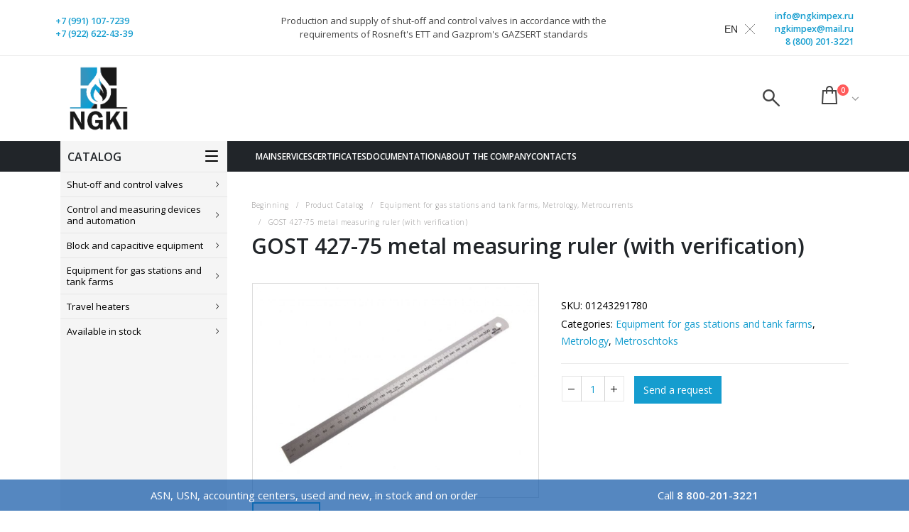

--- FILE ---
content_type: text/html; charset=UTF-8
request_url: https://ngkimpex.ru/product/linejka-metallicheskaya-gost-427-75-izmeritelnaya-s-poverkoj/
body_size: 25203
content:
<!DOCTYPE html>
<html lang="ru-RU">
<head>
<meta charset="UTF-8">
<!--[if IE]>
<meta http-equiv='X-UA-Compatible' content='IE=edge,chrome=1'><![endif]-->
<meta name="viewport" content="width=device-width, initial-scale=1.0, minimum-scale=1.0">
<link rel="profile" href="http://gmpg.org/xfn/11"/>
<link rel="pingback" href="https://ngkimpex.ru/xmlrpc.php"/>
<link rel="shortcut icon" href="//ngkimpex.ru/wp-content/uploads/2019/04/ngki_logo_min.png" type="image/x-icon" />
<link rel="apple-touch-icon" href="//ngkimpex.ru/wp-content/uploads/2019/04/ngki_logo_min.png">
<link rel="apple-touch-icon" sizes="120x120" href="//ngkimpex.ru/wp-content/uploads/2019/04/ngki_logo_min.png">
<link rel="apple-touch-icon" sizes="76x76" href="//ngkimpex.ru/wp-content/uploads/2019/04/ngki_logo_min.png">
<link rel="apple-touch-icon" sizes="152x152" href="//ngkimpex.ru/wp-content/uploads/2019/04/ngki_logo_min.png">
<meta name='robots' content='index, follow, max-image-preview:large, max-snippet:-1, max-video-preview:-1' />
<style>img:is([sizes="auto" i], [sizes^="auto," i]) { contain-intrinsic-size: 3000px 1500px }</style>
<!-- This site is optimized with the Yoast SEO plugin v26.0 - https://yoast.com/wordpress/plugins/seo/ -->
<title>Линейка металлическая ГОСТ 427-75 измерительная (с поверкой) | НефтеГазКомплект-Импекс, НГКИ</title>
<link rel="canonical" href="https://ngkimpex.ru/product/linejka-metallicheskaya-gost-427-75-izmeritelnaya-s-poverkoj/" />
<meta property="og:locale" content="ru_RU" />
<meta property="og:type" content="article" />
<meta property="og:title" content="Линейка металлическая ГОСТ 427-75 измерительная (с поверкой) | НефтеГазКомплект-Импекс, НГКИ" />
<meta property="og:description" content="Предназначена для измерения линейных размеров. Изготовлена из пружинной стальной ленты. Шкала двухсторонняя не вытирается. Наименование Цена деления / погрешность, мм Габаритные размеры, мм Вес, не менее, кг. Фасовка шт. / вес, кг Линейка измерительная 300 мм 1/ ±0,1 340*20*0,5 0,03 ящик 700 / 23,5 Линейка измерительная 500 мм 1/ ±0,15 540*20*0,5 0,06 ящик 600 / [&hellip;]" />
<meta property="og:url" content="https://ngkimpex.ru/product/linejka-metallicheskaya-gost-427-75-izmeritelnaya-s-poverkoj/" />
<meta property="og:site_name" content="НефтеГазКомплект-Импекс, НГКИ" />
<meta property="article:modified_time" content="2021-02-09T06:10:37+00:00" />
<meta property="og:image" content="https://ngkimpex.ru/wp-content/uploads/2020/12/c52bda08ceb27a13c89d605461c77f2c.jpg" />
<meta property="og:image:width" content="1200" />
<meta property="og:image:height" content="900" />
<meta property="og:image:type" content="image/jpeg" />
<meta name="twitter:card" content="summary_large_image" />
<script type="application/ld+json" class="yoast-schema-graph">{"@context":"https://schema.org","@graph":[{"@type":"WebPage","@id":"https://ngkimpex.ru/product/linejka-metallicheskaya-gost-427-75-izmeritelnaya-s-poverkoj/","url":"https://ngkimpex.ru/product/linejka-metallicheskaya-gost-427-75-izmeritelnaya-s-poverkoj/","name":"Линейка металлическая ГОСТ 427-75 измерительная (с поверкой) | НефтеГазКомплект-Импекс, НГКИ","isPartOf":{"@id":"https://ngkimpex.ru/#website"},"primaryImageOfPage":{"@id":"https://ngkimpex.ru/product/linejka-metallicheskaya-gost-427-75-izmeritelnaya-s-poverkoj/#primaryimage"},"image":{"@id":"https://ngkimpex.ru/product/linejka-metallicheskaya-gost-427-75-izmeritelnaya-s-poverkoj/#primaryimage"},"thumbnailUrl":"https://ngkimpex.ru/wp-content/uploads/2020/12/c52bda08ceb27a13c89d605461c77f2c.jpg","datePublished":"2020-12-23T13:24:14+00:00","dateModified":"2021-02-09T06:10:37+00:00","breadcrumb":{"@id":"https://ngkimpex.ru/product/linejka-metallicheskaya-gost-427-75-izmeritelnaya-s-poverkoj/#breadcrumb"},"inLanguage":"ru-RU","potentialAction":[{"@type":"ReadAction","target":["https://ngkimpex.ru/product/linejka-metallicheskaya-gost-427-75-izmeritelnaya-s-poverkoj/"]}]},{"@type":"ImageObject","inLanguage":"ru-RU","@id":"https://ngkimpex.ru/product/linejka-metallicheskaya-gost-427-75-izmeritelnaya-s-poverkoj/#primaryimage","url":"https://ngkimpex.ru/wp-content/uploads/2020/12/c52bda08ceb27a13c89d605461c77f2c.jpg","contentUrl":"https://ngkimpex.ru/wp-content/uploads/2020/12/c52bda08ceb27a13c89d605461c77f2c.jpg","width":1200,"height":900},{"@type":"BreadcrumbList","@id":"https://ngkimpex.ru/product/linejka-metallicheskaya-gost-427-75-izmeritelnaya-s-poverkoj/#breadcrumb","itemListElement":[{"@type":"ListItem","position":1,"name":"Главная страница","item":"https://ngkimpex.ru/"},{"@type":"ListItem","position":2,"name":"Каталог продукции","item":"https://ngkimpex.ru/catalog/"},{"@type":"ListItem","position":3,"name":"Линейка металлическая ГОСТ 427-75 измерительная (с поверкой)"}]},{"@type":"WebSite","@id":"https://ngkimpex.ru/#website","url":"https://ngkimpex.ru/","name":"НефтеГазКомплект-Импекс, НГКИ","description":"","publisher":{"@id":"https://ngkimpex.ru/#organization"},"potentialAction":[{"@type":"SearchAction","target":{"@type":"EntryPoint","urlTemplate":"https://ngkimpex.ru/?s={search_term_string}"},"query-input":{"@type":"PropertyValueSpecification","valueRequired":true,"valueName":"search_term_string"}}],"inLanguage":"ru-RU"},{"@type":"Organization","@id":"https://ngkimpex.ru/#organization","name":"ООО “НефтеГазКомплект-Импекс”","url":"https://ngkimpex.ru/","logo":{"@type":"ImageObject","inLanguage":"ru-RU","@id":"https://ngkimpex.ru/#/schema/logo/image/","url":"https://ngkimpex.ru/wp-content/uploads/2019/04/ngki_logo.png","contentUrl":"https://ngkimpex.ru/wp-content/uploads/2019/04/ngki_logo.png","width":534,"height":493,"caption":"ООО “НефтеГазКомплект-Импекс”"},"image":{"@id":"https://ngkimpex.ru/#/schema/logo/image/"}}]}</script>
<!-- / Yoast SEO plugin. -->
<link rel='dns-prefetch' href='//fonts.googleapis.com' />
<link rel="alternate" type="application/rss+xml" title="НефтеГазКомплект-Импекс, НГКИ &raquo; Лента" href="https://ngkimpex.ru/feed/" />
<link rel="alternate" type="application/rss+xml" title="НефтеГазКомплект-Импекс, НГКИ &raquo; Лента комментариев" href="https://ngkimpex.ru/comments/feed/" />
<!-- Yandex.Metrika counter --> <script type="text/javascript" > (function(m,e,t,r,i,k,a){m[i]=m[i]||function(){(m[i].a=m[i].a||[]).push(arguments)}; m[i].l=1*new Date();k=e.createElement(t),a=e.getElementsByTagName(t)[0],k.async=1,k.src=r,a.parentNode.insertBefore(k,a)}) (window, document, "script", "https://mc.yandex.ru/metrika/tag.js", "ym"); ym(69539416, "init", { clickmap:true, trackLinks:true, accurateTrackBounce:true, webvisor:true }); </script> <noscript><div><img src="https://mc.yandex.ru/watch/69539416" style="position:absolute; left:-9999px;" alt="" /></div></noscript> <!-- /Yandex.Metrika counter --><!-- <link rel='stylesheet' id='wp-block-library-css' href='https://ngkimpex.ru/wp-includes/css/dist/block-library/style.min.css?ver=6.8.3' type='text/css' media='all' /> -->
<link rel="stylesheet" type="text/css" href="//ngkimpex.ru/wp-content/cache/wpfc-minified/fqgaer8c/212nj.css" media="all"/>
<style id='wp-block-library-theme-inline-css' type='text/css'>
.wp-block-audio :where(figcaption){color:#555;font-size:13px;text-align:center}.is-dark-theme .wp-block-audio :where(figcaption){color:#ffffffa6}.wp-block-audio{margin:0 0 1em}.wp-block-code{border:1px solid #ccc;border-radius:4px;font-family:Menlo,Consolas,monaco,monospace;padding:.8em 1em}.wp-block-embed :where(figcaption){color:#555;font-size:13px;text-align:center}.is-dark-theme .wp-block-embed :where(figcaption){color:#ffffffa6}.wp-block-embed{margin:0 0 1em}.blocks-gallery-caption{color:#555;font-size:13px;text-align:center}.is-dark-theme .blocks-gallery-caption{color:#ffffffa6}:root :where(.wp-block-image figcaption){color:#555;font-size:13px;text-align:center}.is-dark-theme :root :where(.wp-block-image figcaption){color:#ffffffa6}.wp-block-image{margin:0 0 1em}.wp-block-pullquote{border-bottom:4px solid;border-top:4px solid;color:currentColor;margin-bottom:1.75em}.wp-block-pullquote cite,.wp-block-pullquote footer,.wp-block-pullquote__citation{color:currentColor;font-size:.8125em;font-style:normal;text-transform:uppercase}.wp-block-quote{border-left:.25em solid;margin:0 0 1.75em;padding-left:1em}.wp-block-quote cite,.wp-block-quote footer{color:currentColor;font-size:.8125em;font-style:normal;position:relative}.wp-block-quote:where(.has-text-align-right){border-left:none;border-right:.25em solid;padding-left:0;padding-right:1em}.wp-block-quote:where(.has-text-align-center){border:none;padding-left:0}.wp-block-quote.is-large,.wp-block-quote.is-style-large,.wp-block-quote:where(.is-style-plain){border:none}.wp-block-search .wp-block-search__label{font-weight:700}.wp-block-search__button{border:1px solid #ccc;padding:.375em .625em}:where(.wp-block-group.has-background){padding:1.25em 2.375em}.wp-block-separator.has-css-opacity{opacity:.4}.wp-block-separator{border:none;border-bottom:2px solid;margin-left:auto;margin-right:auto}.wp-block-separator.has-alpha-channel-opacity{opacity:1}.wp-block-separator:not(.is-style-wide):not(.is-style-dots){width:100px}.wp-block-separator.has-background:not(.is-style-dots){border-bottom:none;height:1px}.wp-block-separator.has-background:not(.is-style-wide):not(.is-style-dots){height:2px}.wp-block-table{margin:0 0 1em}.wp-block-table td,.wp-block-table th{word-break:normal}.wp-block-table :where(figcaption){color:#555;font-size:13px;text-align:center}.is-dark-theme .wp-block-table :where(figcaption){color:#ffffffa6}.wp-block-video :where(figcaption){color:#555;font-size:13px;text-align:center}.is-dark-theme .wp-block-video :where(figcaption){color:#ffffffa6}.wp-block-video{margin:0 0 1em}:root :where(.wp-block-template-part.has-background){margin-bottom:0;margin-top:0;padding:1.25em 2.375em}
</style>
<style id='classic-theme-styles-inline-css' type='text/css'>
/*! This file is auto-generated */
.wp-block-button__link{color:#fff;background-color:#32373c;border-radius:9999px;box-shadow:none;text-decoration:none;padding:calc(.667em + 2px) calc(1.333em + 2px);font-size:1.125em}.wp-block-file__button{background:#32373c;color:#fff;text-decoration:none}
</style>
<style id='global-styles-inline-css' type='text/css'>
:root{--wp--preset--aspect-ratio--square: 1;--wp--preset--aspect-ratio--4-3: 4/3;--wp--preset--aspect-ratio--3-4: 3/4;--wp--preset--aspect-ratio--3-2: 3/2;--wp--preset--aspect-ratio--2-3: 2/3;--wp--preset--aspect-ratio--16-9: 16/9;--wp--preset--aspect-ratio--9-16: 9/16;--wp--preset--color--black: #000000;--wp--preset--color--cyan-bluish-gray: #abb8c3;--wp--preset--color--white: #ffffff;--wp--preset--color--pale-pink: #f78da7;--wp--preset--color--vivid-red: #cf2e2e;--wp--preset--color--luminous-vivid-orange: #ff6900;--wp--preset--color--luminous-vivid-amber: #fcb900;--wp--preset--color--light-green-cyan: #7bdcb5;--wp--preset--color--vivid-green-cyan: #00d084;--wp--preset--color--pale-cyan-blue: #8ed1fc;--wp--preset--color--vivid-cyan-blue: #0693e3;--wp--preset--color--vivid-purple: #9b51e0;--wp--preset--color--primary: #159dcf;--wp--preset--color--secondary: #3794bd;--wp--preset--color--tertiary: #2baab1;--wp--preset--color--quaternary: #383f48;--wp--preset--color--dark: #212529;--wp--preset--color--light: #ffffff;--wp--preset--gradient--vivid-cyan-blue-to-vivid-purple: linear-gradient(135deg,rgba(6,147,227,1) 0%,rgb(155,81,224) 100%);--wp--preset--gradient--light-green-cyan-to-vivid-green-cyan: linear-gradient(135deg,rgb(122,220,180) 0%,rgb(0,208,130) 100%);--wp--preset--gradient--luminous-vivid-amber-to-luminous-vivid-orange: linear-gradient(135deg,rgba(252,185,0,1) 0%,rgba(255,105,0,1) 100%);--wp--preset--gradient--luminous-vivid-orange-to-vivid-red: linear-gradient(135deg,rgba(255,105,0,1) 0%,rgb(207,46,46) 100%);--wp--preset--gradient--very-light-gray-to-cyan-bluish-gray: linear-gradient(135deg,rgb(238,238,238) 0%,rgb(169,184,195) 100%);--wp--preset--gradient--cool-to-warm-spectrum: linear-gradient(135deg,rgb(74,234,220) 0%,rgb(151,120,209) 20%,rgb(207,42,186) 40%,rgb(238,44,130) 60%,rgb(251,105,98) 80%,rgb(254,248,76) 100%);--wp--preset--gradient--blush-light-purple: linear-gradient(135deg,rgb(255,206,236) 0%,rgb(152,150,240) 100%);--wp--preset--gradient--blush-bordeaux: linear-gradient(135deg,rgb(254,205,165) 0%,rgb(254,45,45) 50%,rgb(107,0,62) 100%);--wp--preset--gradient--luminous-dusk: linear-gradient(135deg,rgb(255,203,112) 0%,rgb(199,81,192) 50%,rgb(65,88,208) 100%);--wp--preset--gradient--pale-ocean: linear-gradient(135deg,rgb(255,245,203) 0%,rgb(182,227,212) 50%,rgb(51,167,181) 100%);--wp--preset--gradient--electric-grass: linear-gradient(135deg,rgb(202,248,128) 0%,rgb(113,206,126) 100%);--wp--preset--gradient--midnight: linear-gradient(135deg,rgb(2,3,129) 0%,rgb(40,116,252) 100%);--wp--preset--font-size--small: 13px;--wp--preset--font-size--medium: 20px;--wp--preset--font-size--large: 36px;--wp--preset--font-size--x-large: 42px;--wp--preset--font-family--inter: "Inter", sans-serif;--wp--preset--font-family--cardo: Cardo;--wp--preset--spacing--20: 0.44rem;--wp--preset--spacing--30: 0.67rem;--wp--preset--spacing--40: 1rem;--wp--preset--spacing--50: 1.5rem;--wp--preset--spacing--60: 2.25rem;--wp--preset--spacing--70: 3.38rem;--wp--preset--spacing--80: 5.06rem;--wp--preset--shadow--natural: 6px 6px 9px rgba(0, 0, 0, 0.2);--wp--preset--shadow--deep: 12px 12px 50px rgba(0, 0, 0, 0.4);--wp--preset--shadow--sharp: 6px 6px 0px rgba(0, 0, 0, 0.2);--wp--preset--shadow--outlined: 6px 6px 0px -3px rgba(255, 255, 255, 1), 6px 6px rgba(0, 0, 0, 1);--wp--preset--shadow--crisp: 6px 6px 0px rgba(0, 0, 0, 1);}:where(.is-layout-flex){gap: 0.5em;}:where(.is-layout-grid){gap: 0.5em;}body .is-layout-flex{display: flex;}.is-layout-flex{flex-wrap: wrap;align-items: center;}.is-layout-flex > :is(*, div){margin: 0;}body .is-layout-grid{display: grid;}.is-layout-grid > :is(*, div){margin: 0;}:where(.wp-block-columns.is-layout-flex){gap: 2em;}:where(.wp-block-columns.is-layout-grid){gap: 2em;}:where(.wp-block-post-template.is-layout-flex){gap: 1.25em;}:where(.wp-block-post-template.is-layout-grid){gap: 1.25em;}.has-black-color{color: var(--wp--preset--color--black) !important;}.has-cyan-bluish-gray-color{color: var(--wp--preset--color--cyan-bluish-gray) !important;}.has-white-color{color: var(--wp--preset--color--white) !important;}.has-pale-pink-color{color: var(--wp--preset--color--pale-pink) !important;}.has-vivid-red-color{color: var(--wp--preset--color--vivid-red) !important;}.has-luminous-vivid-orange-color{color: var(--wp--preset--color--luminous-vivid-orange) !important;}.has-luminous-vivid-amber-color{color: var(--wp--preset--color--luminous-vivid-amber) !important;}.has-light-green-cyan-color{color: var(--wp--preset--color--light-green-cyan) !important;}.has-vivid-green-cyan-color{color: var(--wp--preset--color--vivid-green-cyan) !important;}.has-pale-cyan-blue-color{color: var(--wp--preset--color--pale-cyan-blue) !important;}.has-vivid-cyan-blue-color{color: var(--wp--preset--color--vivid-cyan-blue) !important;}.has-vivid-purple-color{color: var(--wp--preset--color--vivid-purple) !important;}.has-black-background-color{background-color: var(--wp--preset--color--black) !important;}.has-cyan-bluish-gray-background-color{background-color: var(--wp--preset--color--cyan-bluish-gray) !important;}.has-white-background-color{background-color: var(--wp--preset--color--white) !important;}.has-pale-pink-background-color{background-color: var(--wp--preset--color--pale-pink) !important;}.has-vivid-red-background-color{background-color: var(--wp--preset--color--vivid-red) !important;}.has-luminous-vivid-orange-background-color{background-color: var(--wp--preset--color--luminous-vivid-orange) !important;}.has-luminous-vivid-amber-background-color{background-color: var(--wp--preset--color--luminous-vivid-amber) !important;}.has-light-green-cyan-background-color{background-color: var(--wp--preset--color--light-green-cyan) !important;}.has-vivid-green-cyan-background-color{background-color: var(--wp--preset--color--vivid-green-cyan) !important;}.has-pale-cyan-blue-background-color{background-color: var(--wp--preset--color--pale-cyan-blue) !important;}.has-vivid-cyan-blue-background-color{background-color: var(--wp--preset--color--vivid-cyan-blue) !important;}.has-vivid-purple-background-color{background-color: var(--wp--preset--color--vivid-purple) !important;}.has-black-border-color{border-color: var(--wp--preset--color--black) !important;}.has-cyan-bluish-gray-border-color{border-color: var(--wp--preset--color--cyan-bluish-gray) !important;}.has-white-border-color{border-color: var(--wp--preset--color--white) !important;}.has-pale-pink-border-color{border-color: var(--wp--preset--color--pale-pink) !important;}.has-vivid-red-border-color{border-color: var(--wp--preset--color--vivid-red) !important;}.has-luminous-vivid-orange-border-color{border-color: var(--wp--preset--color--luminous-vivid-orange) !important;}.has-luminous-vivid-amber-border-color{border-color: var(--wp--preset--color--luminous-vivid-amber) !important;}.has-light-green-cyan-border-color{border-color: var(--wp--preset--color--light-green-cyan) !important;}.has-vivid-green-cyan-border-color{border-color: var(--wp--preset--color--vivid-green-cyan) !important;}.has-pale-cyan-blue-border-color{border-color: var(--wp--preset--color--pale-cyan-blue) !important;}.has-vivid-cyan-blue-border-color{border-color: var(--wp--preset--color--vivid-cyan-blue) !important;}.has-vivid-purple-border-color{border-color: var(--wp--preset--color--vivid-purple) !important;}.has-vivid-cyan-blue-to-vivid-purple-gradient-background{background: var(--wp--preset--gradient--vivid-cyan-blue-to-vivid-purple) !important;}.has-light-green-cyan-to-vivid-green-cyan-gradient-background{background: var(--wp--preset--gradient--light-green-cyan-to-vivid-green-cyan) !important;}.has-luminous-vivid-amber-to-luminous-vivid-orange-gradient-background{background: var(--wp--preset--gradient--luminous-vivid-amber-to-luminous-vivid-orange) !important;}.has-luminous-vivid-orange-to-vivid-red-gradient-background{background: var(--wp--preset--gradient--luminous-vivid-orange-to-vivid-red) !important;}.has-very-light-gray-to-cyan-bluish-gray-gradient-background{background: var(--wp--preset--gradient--very-light-gray-to-cyan-bluish-gray) !important;}.has-cool-to-warm-spectrum-gradient-background{background: var(--wp--preset--gradient--cool-to-warm-spectrum) !important;}.has-blush-light-purple-gradient-background{background: var(--wp--preset--gradient--blush-light-purple) !important;}.has-blush-bordeaux-gradient-background{background: var(--wp--preset--gradient--blush-bordeaux) !important;}.has-luminous-dusk-gradient-background{background: var(--wp--preset--gradient--luminous-dusk) !important;}.has-pale-ocean-gradient-background{background: var(--wp--preset--gradient--pale-ocean) !important;}.has-electric-grass-gradient-background{background: var(--wp--preset--gradient--electric-grass) !important;}.has-midnight-gradient-background{background: var(--wp--preset--gradient--midnight) !important;}.has-small-font-size{font-size: var(--wp--preset--font-size--small) !important;}.has-medium-font-size{font-size: var(--wp--preset--font-size--medium) !important;}.has-large-font-size{font-size: var(--wp--preset--font-size--large) !important;}.has-x-large-font-size{font-size: var(--wp--preset--font-size--x-large) !important;}
:where(.wp-block-post-template.is-layout-flex){gap: 1.25em;}:where(.wp-block-post-template.is-layout-grid){gap: 1.25em;}
:where(.wp-block-columns.is-layout-flex){gap: 2em;}:where(.wp-block-columns.is-layout-grid){gap: 2em;}
:root :where(.wp-block-pullquote){font-size: 1.5em;line-height: 1.6;}
</style>
<!-- <link rel='stylesheet' id='contact-form-7-css' href='https://ngkimpex.ru/wp-content/plugins/contact-form-7/includes/css/styles.css?ver=6.1.1' type='text/css' media='all' /> -->
<!-- <link rel='stylesheet' id='rs-plugin-settings-css' href='https://ngkimpex.ru/wp-content/plugins/revslider/public/assets/css/settings.css?ver=5.4.8' type='text/css' media='all' /> -->
<link rel="stylesheet" type="text/css" href="//ngkimpex.ru/wp-content/cache/wpfc-minified/g0czp5ez/212nj.css" media="all"/>
<style id='rs-plugin-settings-inline-css' type='text/css'>
#rs-demo-id {}
.tparrows:before{color:#159dcf;text-shadow:0 0 3px #fff;}.revslider-initialised .tp-loader{z-index:18;}
</style>
<style id='woocommerce-inline-inline-css' type='text/css'>
.woocommerce form .form-row .required { visibility: visible; }
</style>
<!-- <link rel='stylesheet' id='brands-styles-css' href='https://ngkimpex.ru/wp-content/plugins/woocommerce/assets/css/brands.css?ver=9.7.1' type='text/css' media='all' /> -->
<!-- <link rel='stylesheet' id='js_composer_front-css' href='https://ngkimpex.ru/wp-content/plugins/js_composer/assets/css/js_composer.min.css?ver=6.6.0' type='text/css' media='all' /> -->
<link rel="stylesheet" type="text/css" href="//ngkimpex.ru/wp-content/cache/wpfc-minified/m0c70j94/212nj.css" media="all"/>
<link rel='stylesheet' id='porto-google-fonts-css' href='//fonts.googleapis.com/css?family=Open+Sans%3A200%2C300%2C400%2C700%2C800%2C600%7CShadows+Into+Light%3A200%2C300%2C400%2C700%2C800%2C600%7CPlayfair+Display%3A200%2C300%2C400%2C700%2C800%2C600&#038;ver=6.8.3' type='text/css' media='all' />
<!-- <link rel='stylesheet' id='bootstrap-css' href='https://ngkimpex.ru/wp-content/uploads/porto_styles/bootstrap.css?ver=4.11.3' type='text/css' media='all' /> -->
<!-- <link rel='stylesheet' id='porto-plugins-css' href='https://ngkimpex.ru/wp-content/themes/porto/css/plugins.css?ver=6.8.3' type='text/css' media='all' /> -->
<!-- <link rel='stylesheet' id='porto-theme-css' href='https://ngkimpex.ru/wp-content/themes/porto/css/theme.css?ver=6.8.3' type='text/css' media='all' /> -->
<!-- <link rel='stylesheet' id='porto-shortcodes-css' href='https://ngkimpex.ru/wp-content/uploads/porto_styles/shortcodes.css?ver=4.11.3' type='text/css' media='all' /> -->
<!-- <link rel='stylesheet' id='porto-theme-shop-css' href='https://ngkimpex.ru/wp-content/themes/porto/css/theme_shop.css?ver=6.8.3' type='text/css' media='all' /> -->
<!-- <link rel='stylesheet' id='porto-dynamic-style-css' href='https://ngkimpex.ru/wp-content/uploads/porto_styles/dynamic_style.css?ver=4.11.3' type='text/css' media='all' /> -->
<!-- <link rel='stylesheet' id='porto-style-css' href='https://ngkimpex.ru/wp-content/themes/porto/style.css?ver=6.8.3' type='text/css' media='all' /> -->
<link rel="stylesheet" type="text/css" href="//ngkimpex.ru/wp-content/cache/wpfc-minified/lzmlhh5k/212nj.css" media="all"/>
<style id='porto-style-inline-css' type='text/css'>
#header .logo,.side-header-narrow-bar-logo{max-width:100px;}@media (min-width:1170px){#header .logo{max-width:100px;}}@media (max-width:991px){#header .logo{max-width:100px;}}@media (max-width:767px){#header .logo{max-width:100px;}}@media (min-width:992px){}#header .header-main .header-left,#header .header-main .header-center,#header .header-main .header-right,.fixed-header #header .header-main .header-left,.fixed-header #header .header-main .header-right,.fixed-header #header .header-main .header-center{padding-top:0px;padding-bottom:0px}@media (max-width:991px){#header .header-main .header-left,#header .header-main .header-center,#header .header-main .header-right,.fixed-header #header .header-main .header-left,.fixed-header #header .header-main .header-right,.fixed-header #header .header-main .header-center{padding-top:15px;padding-bottom:15px}}.page-top .page-title-wrap{line-height:0;}.page-top .page-title:not(.b-none):after{content:'';position:absolute;width:100%;left:0;border-bottom:5px solid #159dcf;bottom:-32px;}body.single-product .page-top .breadcrumbs-wrap{padding-right:55px;}.product-images .img-thumbnail .inner,.product-images .img-thumbnail .inner img{-webkit-transform:none;transform:none;}.single-product .product-summary-wrap .share-links a{background:#4c4c4c;}.product-layout-default .variations{display:block;}.product-layout-default .variations:after{content:'';position:absolute;border-top:1px solid #ebebeb;}.product-layout-default .variations tr:last-child td{padding-bottom:20px;}#login-form-popup{position:relative;width:80%;max-width:872px;margin-left:auto;margin-right:auto;}#login-form-popup .featured-box{margin-bottom:0;box-shadow:none;border:none;}#login-form-popup .featured-box .box-content{padding:25px 35px;}#login-form-popup .featured-box h2{text-transform:uppercase;font-size:15px;letter-spacing:0.05em;font-weight:600;color:#212529;line-height:2;}.porto-social-login-section{background:#f4f4f2;text-align:center;padding:20px 20px 25px;}.porto-social-login-section p{text-transform:uppercase;font-size:12px;color:#212529;font-weight:600;margin-bottom:8px;}#login-form-popup .col2-set{margin-left:-20px;margin-right:-20px;}#login-form-popup .col-1,#login-form-popup .col-2{padding-left:20px;padding-right:20px;}@media (min-width:992px){#login-form-popup .col-1{border-right:1px solid #f5f6f6;}}#login-form-popup .input-text{box-shadow:none;padding-top:10px;padding-bottom:10px;border-color:#ddd;border-radius:2px;}#login-form-popup form label{font-size:12px;line-height:1;}#login-form-popup .form-row{margin-bottom:20px;}#login-form-popup .button{border-radius:2px;padding:10px 24px;text-transform:uppercase;text-shadow:none;font-family:Open Sans;font-size:12px;letter-spacing:0.025em;color:#fff;}#login-form-popup label.inline{margin-top:15px;float:right;position:relative;cursor:pointer;line-height:1.5;}#login-form-popup label.inline input[type=checkbox]{opacity:0;margin-right:8px;margin-top:0;margin-bottom:0;}#login-form-popup label.inline span:before{content:'';position:absolute;border:1px solid #ddd;border-radius:1px;width:16px;height:16px;left:0;top:0;text-align:center;line-height:15px;font-family:'Font Awesome 5 Free';font-weight:900;font-size:9px;color:#aaa;}#login-form-popup label.inline input[type=checkbox]:checked + span:before{content:'\f00c';}#login-form-popup .social-button{text-decoration:none;margin-left:10px;margin-right:10px;}#login-form-popup .social-button i{font-size:16px;margin-right:8px;}#login-form-popup p.status{color:#212529;}#login-form-popup .lost_password{margin-top:-15px;font-size:13px;margin-bottom:0;}.porto-social-login-section .google-plus{background:#dd4e31;}.porto-social-login-section .facebook{background:#3a589d;}.porto-social-login-section .twitter{background:#1aa9e1;}#login-form-popup{max-width:480px;}html.panel-opened body > .mfp-bg{z-index:9042;}html.panel-opened body > .mfp-wrap{z-index:9043;}#header .feature-box p{line-height:1.5;}@media (min-width:992px){.header-bottom{border-top:1px solid rgba(0,0,0,.08);}}.headprice{text-align:left;}.head__slogan{max-width:500px;font-size:13px;line-height:19px;}.head__slogan a{color:#444;}@media (max-width:992px){.head__slogan{display:none;}}@media (max-width:991px){#header .separator{display:none;}}b{font-weight:900;}.portfolio-item .thumb-info{background:#f4f4f4;}#footer .widget-title{font-size:19px;text-transform:none;margin-bottom:20px;}#footer .footer-bottom{border-top:1px solid rgba(255,255,255,.05);}
</style>
<!--[if lt IE 10]>
<link rel='stylesheet' id='porto-ie-css' href='https://ngkimpex.ru/wp-content/themes/porto/css/ie.css?ver=6.8.3' type='text/css' media='all' />
<![endif]-->
<!-- <link rel='stylesheet' id='styles-child-css' href='https://ngkimpex.ru/wp-content/themes/porto_child/style.css?ver=6.8.3' type='text/css' media='all' /> -->
<link rel="stylesheet" type="text/css" href="//ngkimpex.ru/wp-content/cache/wpfc-minified/jzqots8i/212nj.css" media="all"/>
<script type="text/template" id="tmpl-variation-template">
<div class="woocommerce-variation-description">{{{ data.variation.variation_description }}}</div>
<div class="woocommerce-variation-price">{{{ data.variation.price_html }}}</div>
<div class="woocommerce-variation-availability">{{{ data.variation.availability_html }}}</div>
</script>
<script type="text/template" id="tmpl-unavailable-variation-template">
<p role="alert">Этот товар недоступен. Пожалуйста, выберите другую комбинацию.</p>
</script>
<script src='//ngkimpex.ru/wp-content/cache/wpfc-minified/evsj0j9/212nj.js' type="text/javascript"></script>
<!-- <script type="text/javascript" src="https://ngkimpex.ru/wp-includes/js/jquery/jquery.min.js?ver=3.7.1" id="jquery-core-js"></script> -->
<!-- <script type="text/javascript" src="https://ngkimpex.ru/wp-includes/js/jquery/jquery-migrate.min.js?ver=3.4.1" id="jquery-migrate-js"></script> -->
<!-- <script type="text/javascript" src="https://ngkimpex.ru/wp-content/plugins/revslider/public/assets/js/jquery.themepunch.tools.min.js?ver=5.4.8" id="tp-tools-js"></script> -->
<!-- <script type="text/javascript" src="https://ngkimpex.ru/wp-content/plugins/revslider/public/assets/js/jquery.themepunch.revolution.min.js?ver=5.4.8" id="revmin-js"></script> -->
<!-- <script type="text/javascript" src="https://ngkimpex.ru/wp-content/plugins/woocommerce/assets/js/jquery-blockui/jquery.blockUI.min.js?ver=2.7.0-wc.9.7.1" id="jquery-blockui-js" data-wp-strategy="defer"></script> -->
<script type="text/javascript" id="wc-add-to-cart-js-extra">
/* <![CDATA[ */
var wc_add_to_cart_params = {"ajax_url":"\/wp-admin\/admin-ajax.php","wc_ajax_url":"\/?wc-ajax=%%endpoint%%","i18n_view_cart":"\u041f\u0440\u043e\u0441\u043c\u043e\u0442\u0440 \u043a\u043e\u0440\u0437\u0438\u043d\u044b","cart_url":"https:\/\/ngkimpex.ru\/basket\/","is_cart":"","cart_redirect_after_add":"no"};
/* ]]> */
</script>
<script src='//ngkimpex.ru/wp-content/cache/wpfc-minified/9k5b0ol5/212nj.js' type="text/javascript"></script>
<!-- <script type="text/javascript" src="https://ngkimpex.ru/wp-content/plugins/woocommerce/assets/js/frontend/add-to-cart.min.js?ver=9.7.1" id="wc-add-to-cart-js" data-wp-strategy="defer"></script> -->
<script type="text/javascript" id="wc-single-product-js-extra">
/* <![CDATA[ */
var wc_single_product_params = {"i18n_required_rating_text":"\u041f\u043e\u0436\u0430\u043b\u0443\u0439\u0441\u0442\u0430, \u043f\u043e\u0441\u0442\u0430\u0432\u044c\u0442\u0435 \u043e\u0446\u0435\u043d\u043a\u0443","i18n_rating_options":["1 \u0438\u0437 5 \u0437\u0432\u0451\u0437\u0434","2 \u0438\u0437 5 \u0437\u0432\u0451\u0437\u0434","3 \u0438\u0437 5 \u0437\u0432\u0451\u0437\u0434","4 \u0438\u0437 5 \u0437\u0432\u0451\u0437\u0434","5 \u0438\u0437 5 \u0437\u0432\u0451\u0437\u0434"],"i18n_product_gallery_trigger_text":"\u041f\u0440\u043e\u0441\u043c\u043e\u0442\u0440 \u0433\u0430\u043b\u0435\u0440\u0435\u0438 \u0438\u0437\u043e\u0431\u0440\u0430\u0436\u0435\u043d\u0438\u0439 \u0432 \u043f\u043e\u043b\u043d\u043e\u044d\u043a\u0440\u0430\u043d\u043d\u043e\u043c \u0440\u0435\u0436\u0438\u043c\u0435","review_rating_required":"yes","flexslider":{"rtl":false,"animation":"slide","smoothHeight":true,"directionNav":false,"controlNav":"thumbnails","slideshow":false,"animationSpeed":500,"animationLoop":false,"allowOneSlide":false},"zoom_enabled":"","zoom_options":[],"photoswipe_enabled":"","photoswipe_options":{"shareEl":false,"closeOnScroll":false,"history":false,"hideAnimationDuration":0,"showAnimationDuration":0},"flexslider_enabled":""};
/* ]]> */
</script>
<script src='//ngkimpex.ru/wp-content/cache/wpfc-minified/fp7w4kc5/212nj.js' type="text/javascript"></script>
<!-- <script type="text/javascript" src="https://ngkimpex.ru/wp-content/plugins/woocommerce/assets/js/frontend/single-product.min.js?ver=9.7.1" id="wc-single-product-js" defer="defer" data-wp-strategy="defer"></script> -->
<!-- <script type="text/javascript" src="https://ngkimpex.ru/wp-content/plugins/woocommerce/assets/js/js-cookie/js.cookie.min.js?ver=2.1.4-wc.9.7.1" id="js-cookie-js" defer="defer" data-wp-strategy="defer"></script> -->
<script type="text/javascript" id="woocommerce-js-extra">
/* <![CDATA[ */
var woocommerce_params = {"ajax_url":"\/wp-admin\/admin-ajax.php","wc_ajax_url":"\/?wc-ajax=%%endpoint%%","i18n_password_show":"\u041f\u043e\u043a\u0430\u0437\u0430\u0442\u044c \u043f\u0430\u0440\u043e\u043b\u044c","i18n_password_hide":"\u0421\u043a\u0440\u044b\u0442\u044c \u043f\u0430\u0440\u043e\u043b\u044c"};
/* ]]> */
</script>
<script src='//ngkimpex.ru/wp-content/cache/wpfc-minified/forwjnvs/212nj.js' type="text/javascript"></script>
<!-- <script type="text/javascript" src="https://ngkimpex.ru/wp-content/plugins/woocommerce/assets/js/frontend/woocommerce.min.js?ver=9.7.1" id="woocommerce-js" defer="defer" data-wp-strategy="defer"></script> -->
<!-- <script type="text/javascript" src="https://ngkimpex.ru/wp-content/plugins/js_composer/assets/js/vendors/woocommerce-add-to-cart.js?ver=6.6.0" id="vc_woocommerce-add-to-cart-js-js"></script> -->
<!-- <script type="text/javascript" src="https://ngkimpex.ru/wp-includes/js/underscore.min.js?ver=1.13.7" id="underscore-js"></script> -->
<script type="text/javascript" id="wp-util-js-extra">
/* <![CDATA[ */
var _wpUtilSettings = {"ajax":{"url":"\/wp-admin\/admin-ajax.php"}};
/* ]]> */
</script>
<script src='//ngkimpex.ru/wp-content/cache/wpfc-minified/qu8o9mql/212nj.js' type="text/javascript"></script>
<!-- <script type="text/javascript" src="https://ngkimpex.ru/wp-includes/js/wp-util.min.js?ver=6.8.3" id="wp-util-js"></script> -->
<script type="text/javascript" id="wc-add-to-cart-variation-js-extra">
/* <![CDATA[ */
var wc_add_to_cart_variation_params = {"wc_ajax_url":"\/?wc-ajax=%%endpoint%%","i18n_no_matching_variations_text":"\u0416\u0430\u043b\u044c, \u043d\u043e \u0442\u043e\u0432\u0430\u0440\u043e\u0432, \u0441\u043e\u043e\u0442\u0432\u0435\u0442\u0441\u0442\u0432\u0443\u044e\u0449\u0438\u0445 \u0432\u0430\u0448\u0435\u043c\u0443 \u0432\u044b\u0431\u043e\u0440\u0443, \u043d\u0435 \u043e\u0431\u043d\u0430\u0440\u0443\u0436\u0435\u043d\u043e. \u041f\u043e\u0436\u0430\u043b\u0443\u0439\u0441\u0442\u0430, \u0432\u044b\u0431\u0435\u0440\u0438\u0442\u0435 \u0434\u0440\u0443\u0433\u0443\u044e \u043a\u043e\u043c\u0431\u0438\u043d\u0430\u0446\u0438\u044e.","i18n_make_a_selection_text":"\u0412\u044b\u0431\u0435\u0440\u0438\u0442\u0435 \u043e\u043f\u0446\u0438\u0438 \u0442\u043e\u0432\u0430\u0440\u0430 \u043f\u0435\u0440\u0435\u0434 \u0435\u0433\u043e \u0434\u043e\u0431\u0430\u0432\u043b\u0435\u043d\u0438\u0435\u043c \u0432 \u0432\u0430\u0448\u0443 \u043a\u043e\u0440\u0437\u0438\u043d\u0443.","i18n_unavailable_text":"\u042d\u0442\u043e\u0442 \u0442\u043e\u0432\u0430\u0440 \u043d\u0435\u0434\u043e\u0441\u0442\u0443\u043f\u0435\u043d. \u041f\u043e\u0436\u0430\u043b\u0443\u0439\u0441\u0442\u0430, \u0432\u044b\u0431\u0435\u0440\u0438\u0442\u0435 \u0434\u0440\u0443\u0433\u0443\u044e \u043a\u043e\u043c\u0431\u0438\u043d\u0430\u0446\u0438\u044e.","i18n_reset_alert_text":"\u0420\u0435\u0437\u0443\u043b\u044c\u0442\u0430\u0442\u044b \u0432\u0430\u0448\u0435\u0433\u043e \u0432\u044b\u0431\u043e\u0440\u0430 \u0441\u0431\u0440\u043e\u0448\u0435\u043d\u044b. \u0412\u044b\u0431\u0435\u0440\u0438\u0442\u0435 \u043e\u043f\u0446\u0438\u0438 \u0442\u043e\u0432\u0430\u0440\u0430, \u043f\u0435\u0440\u0435\u0434 \u0442\u0435\u043c \u043a\u0430\u043a \u0434\u043e\u0431\u0430\u0432\u0438\u0442\u044c \u0435\u0433\u043e \u0432 \u043a\u043e\u0440\u0437\u0438\u043d\u0443."};
/* ]]> */
</script>
<script src='//ngkimpex.ru/wp-content/cache/wpfc-minified/oqb9prx/212nj.js' type="text/javascript"></script>
<!-- <script type="text/javascript" src="https://ngkimpex.ru/wp-content/plugins/woocommerce/assets/js/frontend/add-to-cart-variation.min.js?ver=9.7.1" id="wc-add-to-cart-variation-js" defer="defer" data-wp-strategy="defer"></script> -->
<link rel="https://api.w.org/" href="https://ngkimpex.ru/wp-json/" /><link rel="alternate" title="JSON" type="application/json" href="https://ngkimpex.ru/wp-json/wp/v2/product/5667" /><link rel="EditURI" type="application/rsd+xml" title="RSD" href="https://ngkimpex.ru/xmlrpc.php?rsd" />
<meta name="generator" content="WordPress 6.8.3" />
<meta name="generator" content="WooCommerce 9.7.1" />
<link rel='shortlink' href='https://ngkimpex.ru/?p=5667' />
<link rel="alternate" title="oEmbed (JSON)" type="application/json+oembed" href="https://ngkimpex.ru/wp-json/oembed/1.0/embed?url=https%3A%2F%2Fngkimpex.ru%2Fproduct%2Flinejka-metallicheskaya-gost-427-75-izmeritelnaya-s-poverkoj%2F" />
<link rel="alternate" title="oEmbed (XML)" type="text/xml+oembed" href="https://ngkimpex.ru/wp-json/oembed/1.0/embed?url=https%3A%2F%2Fngkimpex.ru%2Fproduct%2Flinejka-metallicheskaya-gost-427-75-izmeritelnaya-s-poverkoj%2F&#038;format=xml" />
<noscript><style>.woocommerce-product-gallery{ opacity: 1 !important; }</style></noscript>
<meta name="generator" content="Powered by WPBakery Page Builder - drag and drop page builder for WordPress."/>
<meta name="generator" content="Powered by Slider Revolution 5.4.8 - responsive, Mobile-Friendly Slider Plugin for WordPress with comfortable drag and drop interface." />
<style class='wp-fonts-local' type='text/css'>
@font-face{font-family:Inter;font-style:normal;font-weight:300 900;font-display:fallback;src:url('https://ngkimpex.ru/wp-content/plugins/woocommerce/assets/fonts/Inter-VariableFont_slnt,wght.woff2') format('woff2');font-stretch:normal;}
@font-face{font-family:Cardo;font-style:normal;font-weight:400;font-display:fallback;src:url('https://ngkimpex.ru/wp-content/plugins/woocommerce/assets/fonts/cardo_normal_400.woff2') format('woff2');}
</style>
<link rel="icon" href="https://ngkimpex.ru/wp-content/uploads/2019/04/cropped-ngki_logo-32x32.png" sizes="32x32" />
<link rel="icon" href="https://ngkimpex.ru/wp-content/uploads/2019/04/cropped-ngki_logo-300x300.png" sizes="192x192" />
<link rel="apple-touch-icon" href="https://ngkimpex.ru/wp-content/uploads/2019/04/cropped-ngki_logo-300x300.png" />
<meta name="msapplication-TileImage" content="https://ngkimpex.ru/wp-content/uploads/2019/04/cropped-ngki_logo-300x300.png" />
<script type="text/javascript">function setREVStartSize(e){									
try{ e.c=jQuery(e.c);var i=jQuery(window).width(),t=9999,r=0,n=0,l=0,f=0,s=0,h=0;
if(e.responsiveLevels&&(jQuery.each(e.responsiveLevels,function(e,f){f>i&&(t=r=f,l=e),i>f&&f>r&&(r=f,n=e)}),t>r&&(l=n)),f=e.gridheight[l]||e.gridheight[0]||e.gridheight,s=e.gridwidth[l]||e.gridwidth[0]||e.gridwidth,h=i/s,h=h>1?1:h,f=Math.round(h*f),"fullscreen"==e.sliderLayout){var u=(e.c.width(),jQuery(window).height());if(void 0!=e.fullScreenOffsetContainer){var c=e.fullScreenOffsetContainer.split(",");if (c) jQuery.each(c,function(e,i){u=jQuery(i).length>0?u-jQuery(i).outerHeight(!0):u}),e.fullScreenOffset.split("%").length>1&&void 0!=e.fullScreenOffset&&e.fullScreenOffset.length>0?u-=jQuery(window).height()*parseInt(e.fullScreenOffset,0)/100:void 0!=e.fullScreenOffset&&e.fullScreenOffset.length>0&&(u-=parseInt(e.fullScreenOffset,0))}f=u}else void 0!=e.minHeight&&f<e.minHeight&&(f=e.minHeight);e.c.closest(".rev_slider_wrapper").css({height:f})					
}catch(d){console.log("Failure at Presize of Slider:"+d)}						
};</script>
<style type="text/css" title="dynamic-css" class="options-output">.alternative-font, a, .color-primary{color:#159dcf;}.header-wrapper{background-color:transparent;}#header .header-main{background-color:#ffffff;}#header, #header .header-main .header-contact .nav-top > li > a, #header .top-links > li.menu-item:before{color:#999999;}#header .header-top, .header-top .top-links>li.menu-item:after{color:#999999;}.page-top{background-color:#212529;}#footer{background-color:#212529;}#footer .footer-main{background-color:transparent;}#footer .footer-bottom{background-color:#212529;}#footer .footer-bottom, #footer .footer-bottom p, #footer .footer-bottom .widget > div > ul li, #footer .footer-bottom .widget > ul li{color:#555555;}#header.sticky-header .searchform-popup .search-toggle{color:#444444;}#header.sticky-header .searchform-popup .search-toggle:hover{color:#444444;}#mini-cart .cart-subtotal, #mini-cart .minicart-icon{color:#444444;}#mini-cart .cart-items, #mini-cart .cart-items-text{color:#ffffff;}#mini-cart{background:transparent;}.sticky-header #mini-cart .cart-subtotal, .sticky-header #mini-cart .minicart-icon{color:#444444;}.sticky-header #mini-cart .cart-items, .sticky-header #mini-cart .cart-items-text{color:#ffffff;}.sticky-header #mini-cart{background:transparent;}</style>				<script>
<!-- Global site tag (gtag.js) - Google Analytics -->
</script>
<script>
window.dataLayer = window.dataLayer || [];
function gtag(){dataLayer.push(arguments);}
gtag('js', new Date());
gtag('config', 'UA-200796184-1');				</script>
<noscript><style> .wpb_animate_when_almost_visible { opacity: 1; }</style></noscript></head>
<body>
<div class="header-wrapper">
<header id="header" class="header-builder">
<div class="header-main header-has-center">
<div class="header-row container">
<div class="header-col header-left">
<div class="custom-html">
<div class="feature-box feature-box-style-2 align-items-center">
<div class="feature-box-info pl-2">
<p class="pb-0 font-weight-semibold font-size-sm mb-0">
<a href="https://wa.me/79911077239">+7 (991) 107-7239</a><br>
<a href="tel:+79226224339">+7 (922) 622-43-39</a>
</p>
</div>
</div>
</div>
</div>
<div class="header-col header-center">
<div class="custom-html">
<div class="head__slogan">
<a href="/myk-ett-gazsert/">Производство и поставка запорно-регулирующей
арматуры по требованиям МУК ЕТТ ПАО «Роснефть», ГАЗСЕРТ ПАО «Газпром»</a>
</div>
</div>
</div>
<div class="header-col header-right">
<div class="custom-html">
<div class="feature-box reverse-allres feature-box-style-2 align-items-center">
<div class="feature-box-info pr-2 mt-1">
<p class="mb-0 font-weight-semibold font-size-sm">
<a class="hidephone" href="mailto:info@ngkimpex.ru">info@ngkimpex.ru</a><br/>
<a class="hidephone" href="mailto:ngkimpex@mail.ru">ngkimpex@mail.ru</a><br/>
<a href="tel:88002013221" class="hidephone">8 (800) 201-3221</a>
</p>
</div>
<div class="feature-box-info pr-2 mt-1">
<div id="ytWidget"></div>
</div>
</div>
</div>
</div>
</div>
<div id="nav-panel" class="">
<div class="container">
<div class="mobile-nav-wrap">
<div class="menu-wrap"><ul id="menu-menyu" class="mobile-menu accordion-menu"><li id="accordion-menu-item-2788" class="menu-item menu-item-type-custom menu-item-object-custom menu-item-home"><a href="https://ngkimpex.ru" class="">Главная</a></li>
<li id="accordion-menu-item-3354" class="menu-item menu-item-type-post_type menu-item-object-page current_page_parent"><a href="https://ngkimpex.ru/catalog/" class="">Каталог продукции</a></li>
<li id="accordion-menu-item-8692" class="menu-item menu-item-type-post_type menu-item-object-page"><a href="https://ngkimpex.ru/services/" class="">Услуги</a></li>
</ul><ul id="menu-%d0%bc%d0%b5%d0%bd%d1%8e_ext" class="mobile-menu accordion-menu"><li id="accordion-menu-item-3119" class="menu-item menu-item-type-post_type menu-item-object-page"><a href="https://ngkimpex.ru/licenses/" class="">Сертификаты</a></li>
<li id="accordion-menu-item-3120" class="menu-item menu-item-type-post_type menu-item-object-page"><a href="https://ngkimpex.ru/contact-us/" class="">Контакты</a></li>
<li id="accordion-menu-item-3121" class="menu-item menu-item-type-post_type menu-item-object-page"><a href="https://ngkimpex.ru/about-us/" class="">О компании</a></li>
</ul></div>		</div>
</div>
</div>
</div>
<div class="header-bottom header-has-center main-menu-wrap">
<div class="header-row container">
<div class="header-col header-center">
<a href="/">
<img src="https://ngkimpex.ru/wp-content/themes/porto_child/assets/ngki_logo.png" alt="НГКИ" loading="lazy" class="header--logo"/>
</a>
</div>
<div class="header-col header-right">
<a class="mobile-toggle"><i class="fas fa-bars"></i></a>
<div class="searchform-popup search-popup">
<a class="search-toggle"><i class="fas fa-search"></i><span class="search-text">Поиск</span></a>
<form action="https://ngkimpex.ru/" method="get"
class="searchform">
<div class="searchform-fields">
<span class="text"><input name="s" type="text" value="" placeholder="Поиск&amp;толкование" autocomplete="off" /></span>
<span class="button-wrap">
<button class="btn btn-special" title="Поиск" type="submit"><i class="fas fa-search"></i></button>
</span>
</div>
<div class="live-search-list"></div>
</form>
</div>
<div id="mini-cart" class="mini-cart minicart-arrow-alt">
<div class="cart-head">
<i class="minicart-icon"></i><span class="cart-items">0</span><span class="cart-items-text">0 элементов</span>			</div>
<div class="cart-popup widget_shopping_cart">
<div class="widget_shopping_cart_content">
<div class="cart-loading"></div>
</div>
</div>
</div>
</div>
</div>
</div>
</header>
</div>
<section class="main--menu">
<div class="main--menu__row">
<div class="container">
<div class="main--menu__catalog">
Каталог
<img src="https://ngkimpex.ru/wp-content/themes/porto_child/assets/menu.svg" alt="" loading="lazy"/>
</div>
<ul><li id="menu-item-9069" class="menu-item menu-item-type-custom menu-item-object-custom menu-item-9069"><a href="/">Главная</a></li>
<li id="menu-item-9019" class="menu-item menu-item-type-post_type menu-item-object-page menu-item-9019"><a href="https://ngkimpex.ru/services/">Услуги</a></li>
<li id="menu-item-9020" class="menu-item menu-item-type-post_type menu-item-object-page menu-item-9020"><a href="https://ngkimpex.ru/licenses/">Сертификаты</a></li>
<li id="menu-item-9348" class="menu-item menu-item-type-post_type menu-item-object-page menu-item-9348"><a href="https://ngkimpex.ru/docs/">Документация</a></li>
<li id="menu-item-9021" class="menu-item menu-item-type-post_type menu-item-object-page menu-item-9021"><a href="https://ngkimpex.ru/about-us/">О компании</a></li>
<li id="menu-item-9022" class="menu-item menu-item-type-post_type menu-item-object-page menu-item-9022"><a href="https://ngkimpex.ru/contact-us/">Контакты</a></li>
<li></li></ul>        </div>
</div>
</section>
<div id="main" class="column1 boxed"><!-- main -->
<div class="container">
<div class="row main-content-wrap">
<!-- main content -->
<div class="main-content col-lg-12">
<div class="main--menu__catalog-woocommerce">
<ul>
<li class="cat-item cat-item-82"><a href="https://ngkimpex.ru/product-category/zaporno-reguliruyushchaya-armatura/">Запорно-регулирующая арматура</a>
<ul class='children'>
<li class="cat-item cat-item-162"><a href="https://ngkimpex.ru/product-category/zaporno-reguliruyushchaya-armatura/diskovie-zatvori/">Дисковые затворы</a>
</li>
<li class="cat-item cat-item-161"><a href="https://ngkimpex.ru/product-category/zaporno-reguliruyushchaya-armatura/zapornie-klapana/">Запорные клапана</a>
</li>
<li class="cat-item cat-item-119"><a href="https://ngkimpex.ru/product-category/zaporno-reguliruyushchaya-armatura/klinovie-zadvijki/">Клиновые задвижки</a>
</li>
<li class="cat-item cat-item-164"><a href="https://ngkimpex.ru/product-category/zaporno-reguliruyushchaya-armatura/obratnie-klapana/">Обратные клапана</a>
</li>
<li class="cat-item cat-item-330"><a href="https://ngkimpex.ru/product-category/zaporno-reguliruyushchaya-armatura/privodi-sharovih-kranov/">Приводы шаровых кранов</a>
</li>
<li class="cat-item cat-item-163"><a href="https://ngkimpex.ru/product-category/zaporno-reguliruyushchaya-armatura/regulatori-davlenia/">Регуляторы давления</a>
</li>
<li class="cat-item cat-item-170"><a href="https://ngkimpex.ru/product-category/zaporno-reguliruyushchaya-armatura/reductori/">Редукторы</a>
</li>
<li class="cat-item cat-item-168"><a href="https://ngkimpex.ru/product-category/zaporno-reguliruyushchaya-armatura/filtri-setchatie/">Фильтры сетчатые</a>
</li>
<li class="cat-item cat-item-120"><a href="https://ngkimpex.ru/product-category/zaporno-reguliruyushchaya-armatura/sharovie-krani/">Шаровые краны</a>
</li>
</ul>
</li>
<li class="cat-item cat-item-114"><a href="https://ngkimpex.ru/product-category/kip/">Контрольно измерительные приборы и автоматика</a>
<ul class='children'>
<li class="cat-item cat-item-301"><a href="https://ngkimpex.ru/product-category/kip/velan/">Взрывозащищенное электрооборудование</a>
<ul class='children'>
<li class="cat-item cat-item-304"><a href="https://ngkimpex.ru/product-category/kip/velan/vzriv-vikluchateli-velan/">Взрывозащищенные выключатели</a>
</li>
<li class="cat-item cat-item-306"><a href="https://ngkimpex.ru/product-category/kip/velan/posti-signalizacii-velan/">Взрывозащищенные посты сигнализации</a>
</li>
<li class="cat-item cat-item-303"><a href="https://ngkimpex.ru/product-category/kip/velan/posti-ypravleniya-velan/">Взрывозащищенные посты управления и пакетные переключатели</a>
</li>
<li class="cat-item cat-item-305"><a href="https://ngkimpex.ru/product-category/kip/velan/puskateli-ypravlenie-velan/">Взрывозащищенные пускатели и устройства управления</a>
</li>
<li class="cat-item cat-item-302"><a href="https://ngkimpex.ru/product-category/kip/velan/shkafi-ypravleniya-velan/">Взрывозащищенные шкафы управления и сигнализации</a>
</li>
<li class="cat-item cat-item-316"><a href="https://ngkimpex.ru/product-category/kip/velan/condocioneri-vzrivozashishennie/">Кондиционеры взрывозащищенные</a>
</li>
<li class="cat-item cat-item-307"><a href="https://ngkimpex.ru/product-category/kip/velan/osvetitelnoe-oborudovanie-velan/">Осветительное оборудование</a>
</li>
</ul>
</li>
<li class="cat-item cat-item-276"><a href="https://ngkimpex.ru/product-category/kip/datchiki-davlenia/">Датчики давления</a>
</li>
<li class="cat-item cat-item-278"><a href="https://ngkimpex.ru/product-category/kip/datchiki-signalizatori-yrovnya/">Датчики и сигнализаторы уровня</a>
</li>
<li class="cat-item cat-item-297"><a href="https://ngkimpex.ru/product-category/kip/sistema-vector/">Измерительная система Вектор</a>
<ul class='children'>
<li class="cat-item cat-item-299"><a href="https://ngkimpex.ru/product-category/kip/sistema-vector/datchiki-yrovnya-vector/">Датчики уровня</a>
</li>
<li class="cat-item cat-item-298"><a href="https://ngkimpex.ru/product-category/kip/sistema-vector/yravnemeri-vector/">Уравнемеры</a>
</li>
</ul>
</li>
<li class="cat-item cat-item-109"><a href="https://ngkimpex.ru/product-category/kip/sistema-sens/">Измерительная система СЕНС</a>
<ul class='children'>
<li class="cat-item cat-item-293"><a href="https://ngkimpex.ru/product-category/kip/sistema-sens/adapteri-interfeisov/">Адаптеры интерфейсов</a>
</li>
<li class="cat-item cat-item-289"><a href="https://ngkimpex.ru/product-category/kip/sistema-sens/bloki-pitaniya-kommutaczii-sens/">Блоки питания, коммутации</a>
</li>
<li class="cat-item cat-item-287"><a href="https://ngkimpex.ru/product-category/kip/sistema-sens/gazoanalizatori-sens/">Газосигнализаторы</a>
</li>
<li class="cat-item cat-item-286"><a href="https://ngkimpex.ru/product-category/kip/sistema-sens/datchiki-signalizatori-yrovnya-sens/">Датчики и сигнализаторы уровня</a>
</li>
<li class="cat-item cat-item-288"><a href="https://ngkimpex.ru/product-category/kip/sistema-sens/pribori-indikacii-sens/">Приборы индикации и управления</a>
</li>
<li class="cat-item cat-item-285"><a href="https://ngkimpex.ru/product-category/kip/sistema-sens/yrovnemeri-sens/">Уровнемеры</a>
</li>
</ul>
</li>
<li class="cat-item cat-item-279"><a href="https://ngkimpex.ru/product-category/kip/gazoanalizatori-izveshateli/">Промышленные газоанализаторы и пожарные извещатели</a>
</li>
<li class="cat-item cat-item-277"><a href="https://ngkimpex.ru/product-category/kip/massovei-rashodomeri/">Расходомеры и счетчики учета</a>
</li>
</ul>
</li>
<li class="cat-item cat-item-308"><a href="https://ngkimpex.ru/product-category/blochnoe-emkostnoe-oborudovanie/">Блочное и емкостное оборудование</a>
<ul class='children'>
<li class="cat-item cat-item-310"><a href="https://ngkimpex.ru/product-category/blochnoe-emkostnoe-oborudovanie/emkostnoe-oborudovanie/">Емкостное оборудование</a>
</li>
<li class="cat-item cat-item-312"><a href="https://ngkimpex.ru/product-category/blochnoe-emkostnoe-oborudovanie/containernie-azs/">Контейнерные АЗС</a>
</li>
<li class="cat-item cat-item-311"><a href="https://ngkimpex.ru/product-category/blochnoe-emkostnoe-oborudovanie/oborudovanie-gofro-metalla/">Оборудование из гофрированного металла</a>
</li>
<li class="cat-item cat-item-309"><a href="https://ngkimpex.ru/product-category/blochnoe-emkostnoe-oborudovanie/putevie-podogrevateli-blochnoe-emkostnoe-oborudovanie/">Путевые подогреватели</a>
</li>
<li class="cat-item cat-item-313"><a href="https://ngkimpex.ru/product-category/blochnoe-emkostnoe-oborudovanie/naliv-system/">Системы налива АСН</a>
</li>
</ul>
</li>
<li class="cat-item cat-item-91"><a href="https://ngkimpex.ru/product-category/oborudovanie-azs/">Оборудование для АЗС и нефтебаз</a>
<ul class='children'>
<li class="cat-item cat-item-259"><a href="https://ngkimpex.ru/product-category/oborudovanie-azs/gazoanaliticheskoe-oborudovanie/">Газоаналитическое оборудование</a>
<ul class='children'>
<li class="cat-item cat-item-323"><a href="https://ngkimpex.ru/product-category/oborudovanie-azs/gazoanaliticheskoe-oborudovanie/mirax/">MIRAX</a>
</li>
<li class="cat-item cat-item-260"><a href="https://ngkimpex.ru/product-category/oborudovanie-azs/gazoanaliticheskoe-oborudovanie/npp-sensor/">НПП СЕНСОР</a>
</li>
<li class="cat-item cat-item-261"><a href="https://ngkimpex.ru/product-category/oborudovanie-azs/gazoanaliticheskoe-oborudovanie/politehform-m/">ПОЛИТЕХФОРМ-М</a>
</li>
<li class="cat-item cat-item-263"><a href="https://ngkimpex.ru/product-category/oborudovanie-azs/gazoanaliticheskoe-oborudovanie/prompribor-r/">ПРОМПРИБОР-Р</a>
</li>
</ul>
</li>
<li class="cat-item cat-item-177"><a href="https://ngkimpex.ru/product-category/oborudovanie-azs/gazorazdatochnye-kolonki/">Газораздаточные колонки</a>
</li>
<li class="cat-item cat-item-272"><a href="https://ngkimpex.ru/product-category/oborudovanie-azs/zapravochnye-moduli-i-komplektuyushhie-kitaj/">Заправочные модули и комплектующие (Китай)</a>
</li>
<li class="cat-item cat-item-123"><a href="https://ngkimpex.ru/product-category/oborudovanie-azs/metrologiya/">Метрология</a>
<ul class='children'>
<li class="cat-item cat-item-237"><a href="https://ngkimpex.ru/product-category/oborudovanie-azs/metrologiya/areometry-termometry-plotnomery/">Ареометры, термометры, плотномеры</a>
</li>
<li class="cat-item cat-item-129"><a href="https://ngkimpex.ru/product-category/oborudovanie-azs/metrologiya/manometri/">Манометры</a>
</li>
<li class="cat-item cat-item-130"><a href="https://ngkimpex.ru/product-category/oborudovanie-azs/metrologiya/merniki/">Мерники</a>
</li>
<li class="cat-item cat-item-238"><a href="https://ngkimpex.ru/product-category/oborudovanie-azs/metrologiya/merniki-i-ustrojstva-tarirovaniya/">Мерники и устройства тарирования</a>
</li>
<li class="cat-item cat-item-131"><a href="https://ngkimpex.ru/product-category/oborudovanie-azs/metrologiya/metroshtoki/">Метроштоки</a>
</li>
<li class="cat-item cat-item-239"><a href="https://ngkimpex.ru/product-category/oborudovanie-azs/metrologiya/oktanometry-laboratornye-komplekty/">Октанометры, лабораторные комплекты</a>
</li>
<li class="cat-item cat-item-240"><a href="https://ngkimpex.ru/product-category/oborudovanie-azs/metrologiya/pasty-indikatornye/">Пасты индикаторные</a>
</li>
<li class="cat-item cat-item-133"><a href="https://ngkimpex.ru/product-category/oborudovanie-azs/metrologiya/probootborniki/">Пробоотборники</a>
</li>
<li class="cat-item cat-item-241"><a href="https://ngkimpex.ru/product-category/oborudovanie-azs/metrologiya/ruletki/">Рулетки</a>
</li>
<li class="cat-item cat-item-242"><a href="https://ngkimpex.ru/product-category/oborudovanie-azs/metrologiya/czilindry-mernye/">Цилиндры мерные</a>
</li>
</ul>
</li>
<li class="cat-item cat-item-97"><a href="https://ngkimpex.ru/product-category/oborudovanie-azs/nasosi/">Насосы и насосные агрегаты</a>
<ul class='children'>
<li class="cat-item cat-item-275"><a href="https://ngkimpex.ru/product-category/oborudovanie-azs/nasosi/zapasnye-chasti-k-nasosam/">Запасные части к насосам</a>
</li>
<li class="cat-item cat-item-267"><a href="https://ngkimpex.ru/product-category/oborudovanie-azs/nasosi/konsolnye-monoblochnye-nasosy-tip-km/">Консольные моноблочные насосы (тип КМ)</a>
</li>
<li class="cat-item cat-item-268"><a href="https://ngkimpex.ru/product-category/oborudovanie-azs/nasosi/konsolnye-elektronasosy-tip-k/">Консольные электронасосы (тип К, КМС, КМН)</a>
</li>
<li class="cat-item cat-item-98"><a href="https://ngkimpex.ru/product-category/oborudovanie-azs/nasosi/pogrujnie-nasosi/">Погружные насосы</a>
</li>
<li class="cat-item cat-item-266"><a href="https://ngkimpex.ru/product-category/oborudovanie-azs/nasosi/rychnie-nasosi-nasosi/">Ручные насосы</a>
</li>
<li class="cat-item cat-item-100"><a href="https://ngkimpex.ru/product-category/oborudovanie-azs/nasosi/samovsasivaushie-nasosi/">Самовсасывающие насосы и агрегаты</a>
</li>
<li class="cat-item cat-item-317"><a href="https://ngkimpex.ru/product-category/oborudovanie-azs/nasosi/shibernie-nasosi/">Шиберные насосы</a>
</li>
<li class="cat-item cat-item-273"><a href="https://ngkimpex.ru/product-category/oborudovanie-azs/nasosi/elektronasosy-12v-24v/">Электронасосы 12В / 24В, 220В</a>
</li>
</ul>
</li>
<li class="cat-item cat-item-134"><a href="https://ngkimpex.ru/product-category/oborudovanie-azs/oborudovanie-mini-azs/">Оборудование для мини АЗС</a>
<ul class='children'>
<li class="cat-item cat-item-158"><a href="https://ngkimpex.ru/product-category/oborudovanie-azs/oborudovanie-mini-azs/dop-oborudovanie-mini/">Дополнительное оборудование</a>
</li>
<li class="cat-item cat-item-160"><a href="https://ngkimpex.ru/product-category/oborudovanie-azs/oborudovanie-mini-azs/zapravochnie-bloki-disel/">Заправочные блоки дизельного топлива</a>
</li>
<li class="cat-item cat-item-159"><a href="https://ngkimpex.ru/product-category/oborudovanie-azs/oborudovanie-mini-azs/zapravochnie-bloki/">Заправочные блоки для бензина</a>
</li>
<li class="cat-item cat-item-144"><a href="https://ngkimpex.ru/product-category/oborudovanie-azs/oborudovanie-mini-azs/katushki-dlya-shlangov/">Катушки для шлангов</a>
</li>
<li class="cat-item cat-item-155"><a href="https://ngkimpex.ru/product-category/oborudovanie-azs/oborudovanie-mini-azs/metall-moduli/">Металлические модули</a>
</li>
<li class="cat-item cat-item-154"><a href="https://ngkimpex.ru/product-category/oborudovanie-azs/oborudovanie-mini-azs/mini-azs/">Мини АЗС</a>
</li>
<li class="cat-item cat-item-143"><a href="https://ngkimpex.ru/product-category/oborudovanie-azs/oborudovanie-mini-azs/mini-kolonki-trk/">Мини колонки (ТРК)</a>
</li>
<li class="cat-item cat-item-135"><a href="https://ngkimpex.ru/product-category/oborudovanie-azs/oborudovanie-mini-azs/nasosi-12-24v/">Насосы 12-24В</a>
</li>
<li class="cat-item cat-item-153"><a href="https://ngkimpex.ru/product-category/oborudovanie-azs/oborudovanie-mini-azs/nasosi-220v/">Насосы 220В</a>
</li>
<li class="cat-item cat-item-142"><a href="https://ngkimpex.ru/product-category/oborudovanie-azs/oborudovanie-mini-azs/nasosi-masla/">Насосы для масла</a>
</li>
<li class="cat-item cat-item-156"><a href="https://ngkimpex.ru/product-category/oborudovanie-azs/oborudovanie-mini-azs/malaya-aviaciya/">Оборудование для малой авиации</a>
</li>
<li class="cat-item cat-item-157"><a href="https://ngkimpex.ru/product-category/oborudovanie-azs/oborudovanie-mini-azs/oborudovanie-dlya-mocheviny/">Оборудование для мочевины</a>
</li>
<li class="cat-item cat-item-152"><a href="https://ngkimpex.ru/product-category/oborudovanie-azs/oborudovanie-mini-azs/oborudovanie-dlya-smazki/">Оборудование для смазки</a>
</li>
<li class="cat-item cat-item-141"><a href="https://ngkimpex.ru/product-category/oborudovanie-azs/oborudovanie-mini-azs/ochistka-topliva/">Очистка топлива</a>
</li>
<li class="cat-item cat-item-139"><a href="https://ngkimpex.ru/product-category/oborudovanie-azs/oborudovanie-mini-azs/pistoleti-zapravochnie/">Пистолеты заправочные</a>
</li>
<li class="cat-item cat-item-146"><a href="https://ngkimpex.ru/product-category/oborudovanie-azs/oborudovanie-mini-azs/plastikovie-moduli/">Пластиковые модули</a>
</li>
<li class="cat-item cat-item-150"><a href="https://ngkimpex.ru/product-category/oborudovanie-azs/oborudovanie-mini-azs/pnevmo-nasosi/">Пневматические насосы</a>
</li>
<li class="cat-item cat-item-147"><a href="https://ngkimpex.ru/product-category/oborudovanie-azs/oborudovanie-mini-azs/rashodomeri-topliva/">Расходомеры топлива</a>
</li>
<li class="cat-item cat-item-137"><a href="https://ngkimpex.ru/product-category/oborudovanie-azs/oborudovanie-mini-azs/rychnie-nasosi/">Ручные насосы</a>
</li>
<li class="cat-item cat-item-145"><a href="https://ngkimpex.ru/product-category/oborudovanie-azs/oborudovanie-mini-azs/separatori-topliva/">Сепараторы топлива</a>
</li>
<li class="cat-item cat-item-149"><a href="https://ngkimpex.ru/product-category/oborudovanie-azs/oborudovanie-mini-azs/sistemi-ycheta-topliva/">Системы учета топлива</a>
</li>
<li class="cat-item cat-item-148"><a href="https://ngkimpex.ru/product-category/oborudovanie-azs/oborudovanie-mini-azs/schetchiki-impulsov/">Счетчики импульсов</a>
</li>
<li class="cat-item cat-item-138"><a href="https://ngkimpex.ru/product-category/oborudovanie-azs/oborudovanie-mini-azs/schetchiki-topliva/">Счетчики топлива</a>
</li>
<li class="cat-item cat-item-140"><a href="https://ngkimpex.ru/product-category/oborudovanie-azs/oborudovanie-mini-azs/shlangi-toplivnie/">Шланги топливные</a>
</li>
</ul>
</li>
<li class="cat-item cat-item-118"><a href="https://ngkimpex.ru/product-category/oborudovanie-azs/pistoleti-razdatochnie/">Пистолеты (краны) раздаточные и комплектующие</a>
<ul class='children'>
<li class="cat-item cat-item-314"><a href="https://ngkimpex.ru/product-category/oborudovanie-azs/pistoleti-razdatochnie/pistoleti-komplect/">Комплектующие</a>
</li>
<li class="cat-item cat-item-315"><a href="https://ngkimpex.ru/product-category/oborudovanie-azs/pistoleti-razdatochnie/pistoleti-razdatochnie-pistoleti-razdatochnie/">Пистолеты (краны) раздаточные</a>
</li>
</ul>
</li>
<li class="cat-item cat-item-192"><a href="https://ngkimpex.ru/product-category/oborudovanie-azs/pulti-upravleniya/">Пульты управления, контроллеры</a>
</li>
<li class="cat-item cat-item-202"><a href="https://ngkimpex.ru/product-category/oborudovanie-azs/rezervuarnoe-obotudovanie/">Резервуарное оборудование</a>
<ul class='children'>
<li class="cat-item cat-item-226"><a href="https://ngkimpex.ru/product-category/oborudovanie-azs/rezervuarnoe-obotudovanie/datchiki-urovnya/">Датчики уровня, сигнализаторы</a>
</li>
<li class="cat-item cat-item-206"><a href="https://ngkimpex.ru/product-category/oborudovanie-azs/rezervuarnoe-obotudovanie/klapany-dyhatelnye/">Клапаны дыхательные</a>
</li>
<li class="cat-item cat-item-212"><a href="https://ngkimpex.ru/product-category/oborudovanie-azs/rezervuarnoe-obotudovanie/klapany-otsechnye/">Клапаны отсечные</a>
</li>
<li class="cat-item cat-item-208"><a href="https://ngkimpex.ru/product-category/oborudovanie-azs/rezervuarnoe-obotudovanie/klapany-priemnye-obratnye/">Клапаны приемные (обратные)</a>
</li>
<li class="cat-item cat-item-232"><a href="https://ngkimpex.ru/product-category/oborudovanie-azs/rezervuarnoe-obotudovanie/krany-sifonnye/">Краны сифонные</a>
</li>
<li class="cat-item cat-item-220"><a href="https://ngkimpex.ru/product-category/oborudovanie-azs/rezervuarnoe-obotudovanie/lyuki-zamernye/">Люки замерные, световые, люки-лазы</a>
</li>
<li class="cat-item cat-item-214"><a href="https://ngkimpex.ru/product-category/oborudovanie-azs/rezervuarnoe-obotudovanie/mufty-slivnye/">Муфты сливные, узлы наполнения, УРП</a>
</li>
<li class="cat-item cat-item-218"><a href="https://ngkimpex.ru/product-category/oborudovanie-azs/rezervuarnoe-obotudovanie/ognevye-predohraniteli/">Огневые предохранители</a>
</li>
<li class="cat-item cat-item-229"><a href="https://ngkimpex.ru/product-category/oborudovanie-azs/rezervuarnoe-obotudovanie/penogeneratory/">Пеногенераторы</a>
</li>
<li class="cat-item cat-item-210"><a href="https://ngkimpex.ru/product-category/oborudovanie-azs/rezervuarnoe-obotudovanie/filtry-i-filtroelementy/">Фильтры и фильтроэлементы</a>
</li>
<li class="cat-item cat-item-224"><a href="https://ngkimpex.ru/product-category/oborudovanie-azs/rezervuarnoe-obotudovanie/hlopushki-i-mehanizmy-upravleniya/">Хлопушки и механизмы управления</a>
</li>
</ul>
</li>
<li class="cat-item cat-item-127"><a href="https://ngkimpex.ru/product-category/oborudovanie-azs/rezinotehnicheskie-ildeliya/">Резино-технические изделия</a>
</li>
<li class="cat-item cat-item-245"><a href="https://ngkimpex.ru/product-category/oborudovanie-azs/soedinitelnaya-armatura/">Соединительная арматура</a>
</li>
<li class="cat-item cat-item-124"><a href="https://ngkimpex.ru/product-category/oborudovanie-azs/sredstva-izmereniya/">Средства измерения</a>
<ul class='children'>
<li class="cat-item cat-item-104"><a href="https://ngkimpex.ru/product-category/oborudovanie-azs/sredstva-izmereniya/schetchiki/">Счетчики</a>
</li>
<li class="cat-item cat-item-106"><a href="https://ngkimpex.ru/product-category/oborudovanie-azs/sredstva-izmereniya/urovnemeri/">Уровнемеры</a>
</li>
</ul>
</li>
<li class="cat-item cat-item-234"><a href="https://ngkimpex.ru/product-category/oborudovanie-azs/schetchiki-filtri-fjy/">Счетчики и фильтры ФЖУ</a>
<ul class='children'>
<li class="cat-item cat-item-282"><a href="https://ngkimpex.ru/product-category/oborudovanie-azs/schetchiki-filtri-fjy/vtorichnie-pribory/">Вторичные приборы</a>
</li>
<li class="cat-item cat-item-280"><a href="https://ngkimpex.ru/product-category/oborudovanie-azs/schetchiki-filtri-fjy/schetchiki-jidkosti/">Счетчики жидкости</a>
</li>
<li class="cat-item cat-item-281"><a href="https://ngkimpex.ru/product-category/oborudovanie-azs/schetchiki-filtri-fjy/filtri-jidkosti/">Фильтры жидкости</a>
</li>
</ul>
</li>
<li class="cat-item cat-item-175"><a href="https://ngkimpex.ru/product-category/oborudovanie-azs/toplivorazdatochnie-kolonki/">Топливораздаточные колонки</a>
<ul class='children'>
<li class="cat-item cat-item-329"><a href="https://ngkimpex.ru/product-category/oborudovanie-azs/toplivorazdatochnie-kolonki/trk-benza/">Benza</a>
</li>
<li class="cat-item cat-item-324"><a href="https://ngkimpex.ru/product-category/oborudovanie-azs/toplivorazdatochnie-kolonki/kvant/">КВАНТ</a>
</li>
<li class="cat-item cat-item-326"><a href="https://ngkimpex.ru/product-category/oborudovanie-azs/toplivorazdatochnie-kolonki/livenka/">Ливенка</a>
</li>
<li class="cat-item cat-item-328"><a href="https://ngkimpex.ru/product-category/oborudovanie-azs/toplivorazdatochnie-kolonki/nara/">Нара</a>
</li>
<li class="cat-item cat-item-325"><a href="https://ngkimpex.ru/product-category/oborudovanie-azs/toplivorazdatochnie-kolonki/topaz/">Топаз</a>
</li>
<li class="cat-item cat-item-327"><a href="https://ngkimpex.ru/product-category/oborudovanie-azs/toplivorazdatochnie-kolonki/shelf/">Шельф</a>
</li>
</ul>
</li>
<li class="cat-item cat-item-193"><a href="https://ngkimpex.ru/product-category/oborudovanie-azs/gromkaya-svyaz-opovesheniya/">Устройства громкой связи и оповещения</a>
</li>
<li class="cat-item cat-item-251"><a href="https://ngkimpex.ru/product-category/oborudovanie-azs/zazemlenie-avtocistern/">Устройства заземления автоцистерн и комплектующие</a>
<ul class='children'>
<li class="cat-item cat-item-256"><a href="https://ngkimpex.ru/product-category/oborudovanie-azs/zazemlenie-avtocistern/barabany-zazemleniya-bzz/">Барабаны заземления БЗЗ</a>
</li>
<li class="cat-item cat-item-255"><a href="https://ngkimpex.ru/product-category/oborudovanie-azs/zazemlenie-avtocistern/ustrojstva-zazemleniya-uza-alvik/">Устройства заземления УЗА (&quot;Алвик&quot;)</a>
</li>
<li class="cat-item cat-item-254"><a href="https://ngkimpex.ru/product-category/oborudovanie-azs/zazemlenie-avtocistern/ustrojstva-zazemleniya-uza-sensor/">Устройства заземления УЗА (&quot;Сенсор&quot;)</a>
</li>
<li class="cat-item cat-item-253"><a href="https://ngkimpex.ru/product-category/oborudovanie-azs/zazemlenie-avtocistern/ustrojstva-zazemleniya-uza-himko/">Устройства заземления УЗА (&quot;Химко&quot;)</a>
</li>
<li class="cat-item cat-item-252"><a href="https://ngkimpex.ru/product-category/oborudovanie-azs/zazemlenie-avtocistern/ustrojstvo-zazemleniya-bza-prompribor/">Устройство заземления БЗА (&quot;Промприбор&quot;)</a>
</li>
</ul>
</li>
<li class="cat-item cat-item-191"><a href="https://ngkimpex.ru/product-category/oborudovanie-azs/ystroistva-sliva-naliva/">Устройства слива и налива</a>
</li>
</ul>
</li>
<li class="cat-item cat-item-110"><a href="https://ngkimpex.ru/product-category/putevie-podogrevateli/">Путевые подогреватели</a>
</li>
<li class="cat-item cat-item-93"><a href="https://ngkimpex.ru/product-category/special/">В наличии на складе</a>
</li>
</ul>
</div>
<div id="primary" class="content-area"><main id="content" class="site-main" role="main">
<div class="page-content">
<div class="page-content--header">
<ul class="breadcrumb" itemscope itemtype="http://schema.org/BreadcrumbList"><li itemprop="itemListElement" itemscope itemtype="http://schema.org/ListItem"><a itemtype="http://schema.org/Thing" itemprop="item" href="https://ngkimpex.ru"><span itemprop="name">Начало</span><meta itemprop="position" content="1" /></a><i class="delimiter"></i></li><li itemprop="itemListElement" itemscope itemtype="http://schema.org/ListItem"><a itemtype="http://schema.org/Thing" itemprop="item" href="https://ngkimpex.ru/catalog/"><span itemprop="name">Каталог продукции</span><meta itemprop="position" content="2" /></a><i class="delimiter"></i></li><li><span itemprop="itemListElement" itemscope itemtype="http://schema.org/ListItem"><a itemtype="http://schema.org/Thing" itemprop="item" href="https://ngkimpex.ru/product-category/oborudovanie-azs/" ><span itemprop="name">Оборудование для АЗС и нефтебаз</span><meta itemprop="position" content="3" /></a></span>, <span itemprop="itemListElement" itemscope itemtype="http://schema.org/ListItem"><a itemtype="http://schema.org/Thing" itemprop="item" href="https://ngkimpex.ru/product-category/oborudovanie-azs/metrologiya/" ><span itemprop="name">Метрология</span><meta itemprop="position" content="4" /></a></span>, <span itemprop="itemListElement" itemscope itemtype="http://schema.org/ListItem"><a itemtype="http://schema.org/Thing" itemprop="item" href="https://ngkimpex.ru/product-category/oborudovanie-azs/metrologiya/metroshtoki/" ><span itemprop="name">Метроштоки</span><meta itemprop="position" content="5" /></a></span><i class="delimiter"></i></li><li>Линейка металлическая ГОСТ 427-75 измерительная (с поверкой)</li></ul>        <h1>Линейка металлическая ГОСТ 427-75 измерительная (с поверкой)</h1>
</div>
<div class="vc_row wpb_row row">
<div class="vc_column_container col-md-12">
<div class="wpb_wrapper vc_column-inner">
<div class="woocommerce columns-4">
<div class="woocommerce-notices-wrapper"></div>
<div id="product-5667" class="product type-product post-5667 status-publish first instock product_cat-oborudovanie-azs product_cat-metrologiya product_cat-metroshtoki has-post-thumbnail product-type-simple product-layout-default" itemscope itemtype="http://schema.org/Product">
<div class="product-summary-wrap">
<div class="row">
<div class="summary-before col-md-6">
<div class="labels"></div><div class="product-images images">
<div class="product-image-slider owl-carousel show-nav-hover has-ccols ccols-1"><div class="img-thumbnail"><div class="inner"><img src="https://ngkimpex.ru/wp-content/uploads/2020/12/c52bda08ceb27a13c89d605461c77f2c-600x450.jpg" href="https://ngkimpex.ru/wp-content/uploads/2020/12/c52bda08ceb27a13c89d605461c77f2c.jpg" class="woocommerce-main-image img-responsive" alt="c52bda08ceb27a13c89d605461c77f2c" width="600" height="450" itemprop="image" content="https://ngkimpex.ru/wp-content/uploads/2020/12/c52bda08ceb27a13c89d605461c77f2c.jpg" /></div></div></div><span class="zoom" data-index="0"><i class="fas fa-search"></i></span></div>
<div class="product-thumbnails thumbnails">
<div class="product-thumbs-slider owl-carousel"><div class="img-thumbnail"><img class="woocommerce-main-thumb img-responsive" alt="c52bda08ceb27a13c89d605461c77f2c" src="https://ngkimpex.ru/wp-content/uploads/2020/12/c52bda08ceb27a13c89d605461c77f2c-150x150.jpg" /></div></div></div>
</div>
<div class="summary entry-summary col-md-6">
<p class="price"></p>
<div class="product_meta">
<span class="sku_wrapper">Артикул: <span class="sku" itemprop="sku">01243291780</span></span>
<span class="posted_in">Категории: <a href="https://ngkimpex.ru/product-category/oborudovanie-azs/" rel="tag">Оборудование для АЗС и нефтебаз</a>, <a href="https://ngkimpex.ru/product-category/oborudovanie-azs/metrologiya/" rel="tag">Метрология</a>, <a href="https://ngkimpex.ru/product-category/oborudovanie-azs/metrologiya/metroshtoki/" rel="tag">Метроштоки</a></span>
</div>
<form
class="cart"
action="https://ngkimpex.ru/product/linejka-metallicheskaya-gost-427-75-izmeritelnaya-s-poverkoj/"
method="post"
enctype='multipart/form-data'>
<div class="quantity">
<input
type="number"
id="quantity_68ea93579fc56"
class="input-text qty text"
step="1"
min="1"
max=""
name="quantity"
value="1"
title="Qty"
size="4"
inputmode="numeric" />
</div>
<!-- plugin version: 3.1.8; mode: special -->	<button
type="button"
data-value-product-id="5667"
class="awooc-custom-order button alt awooc-button-js awooc-custom-order-button wp-element-button no-stock-no-price"
id="awooc-custom-order-button-5667"
>Отправить запрос</button>
</form>
</div>
</div><!-- .summary -->
</div>
<div class="woocommerce-tabs woocommerce-tabs-ebkds1n142lkne0vkf3aqryij3152hq resp-htabs" id="product-tab">
<ul class="resp-tabs-list">
<li aria-controls="tab-description">
Описание				</li>
</ul>
<div class="resp-tabs-container">
<div class="tab-content" id="tab-description">
<h2>Описание</h2>
<p>Предназначена для измерения линейных размеров. Изготовлена из пружинной стальной ленты. Шкала двухсторонняя не вытирается.</p>
<table>
<thead>
<tr>
<td>Наименование</td>
<td>Цена деления / погрешность, мм</td>
<td>Габаритные размеры, мм</td>
<td>Вес, не менее, кг.</td>
<td>Фасовка шт. / вес, кг</td>
</tr>
</thead>
<tbody>
<tr>
<td>Линейка измерительная 300 мм</td>
<td>1/ ±0,1</td>
<td>340*20*0,5</td>
<td>0,03</td>
<td>ящик 700 / 23,5</td>
</tr>
<tr>
<td>Линейка измерительная 500 мм</td>
<td>1/ ±0,15</td>
<td>540*20*0,5</td>
<td>0,06</td>
<td>ящик 600 / 35,5</td>
</tr>
</tbody>
</table>
</div>
</div>
</div>
<script>
jQuery(document).ready(function($) {
var $tabs = $('.woocommerce-tabs-ebkds1n142lkne0vkf3aqryij3152hq');
$tabs.easyResponsiveTabs({
type: 'default', //Types: default, vertical, accordion
width: 'auto', //auto or any width like 600px
fit: true,   // 100% fit in a container
activate: function(event) { // Callback function if tab is switched
}
});
var $review_content = $tabs.find('#tab-reviews'),
$review_title1 = $tabs.find('h2[aria-controls=tab_item-0]'),
$review_title2 = $tabs.find('li[aria-controls=tab_item-0]');
function goReviewTab(target) {
var recalc_pos = false;
if ($review_content.length && $review_content.css('display') == 'none') {
recalc_pos = true;
if ($review_title1.length && $review_title1.css('display') != 'none')
$review_title1.click();
else if ($review_title2.length && $review_title2.closest('ul').css('display') != 'none')
$review_title2.click();
}
var delay = recalc_pos ? 400 : 0;
setTimeout(function() {
$('html, body').stop().animate({
scrollTop: target.offset().top - theme.StickyHeader.sticky_height - theme.adminBarHeight() - 14
}, 600, 'easeOutQuad');
}, delay);
}
function goAccordionTab(target) {
setTimeout(function() {
var label = target.attr('aria-controls');
var $tab_content = $tabs.find('.resp-tab-content[aria-labelledby="' + label + '"]');
if ($tab_content.length && $tab_content.css('display') != 'none') {
var offset = target.offset().top - theme.StickyHeader.sticky_height - theme.adminBarHeight() - 14;
if (offset < $(window).scrollTop())
$('html, body').stop().animate({
scrollTop: offset
}, 600, 'easeOutQuad');
}
}, 500);
}
// go to reviews, write a review
$('.woocommerce-review-link, .woocommerce-write-review-link').click(function(e) {
var target = $(this.hash);
if (target.length) {
e.preventDefault();
goReviewTab(target);
return false;
}
});
// Open review form if accessed via anchor
if ( window.location.hash == '#review_form' || window.location.hash == '#reviews' || window.location.hash.indexOf('#comment-') != -1 ) {
var target = $(window.location.hash);
if (target.length) {
goReviewTab(target);
}
}
$tabs.find('h2.resp-accordion').click(function(e) {
goAccordionTab($(this));
});
});
</script>
<meta itemprop="url" content="https://ngkimpex.ru/product/linejka-metallicheskaya-gost-427-75-izmeritelnaya-s-poverkoj/" />
</div><!-- #product-5667 -->
</main></div>					
</div>
</div>
</div>
</div>
</div>
</div><!-- end main content -->
</div>
</div>
<div class="porto-related-products">
<div class="container">
<div class="related products">
<h2 class="slider-title">Похожие товары</h2>
<div class="slider-wrapper">
<ul class="products products-container products-slider owl-carousel show-dots-title-right pcols-lg-4 pcols-md-3 pcols-xs-3 pcols-ls-2 pwidth-lg-4 pwidth-md-3 pwidth-xs-2 pwidth-ls-1"
data-plugin-options="{&quot;themeConfig&quot;:true,&quot;lg&quot;:4,&quot;md&quot;:3,&quot;xs&quot;:3,&quot;ls&quot;:2,&quot;dots&quot;:true}">
<li class="product-col product-outimage product type-product post-3365 status-publish first instock product_cat-oborudovanie-azs product_cat-special has-post-thumbnail shipping-taxable purchasable product-type-simple">
<div class="product-inner">
<div class="product-image">
<a  href="https://ngkimpex.ru/product/usn-150-4-bu/">
<div data-link="https://ngkimpex.ru/basket/" class="viewcart viewcart-3365" title="СМОТРЕТЬ КОРЗИНУ"></div><div class="inner"><img width="300" height="300" src="https://ngkimpex.ru/wp-content/uploads/2020/08/УСН-150-300x300.jpg" class=" wp-post-image" alt="" decoding="async" loading="lazy" srcset="https://ngkimpex.ru/wp-content/uploads/2020/08/УСН-150-300x300.jpg 300w, https://ngkimpex.ru/wp-content/uploads/2020/08/УСН-150-150x150.jpg 150w, https://ngkimpex.ru/wp-content/uploads/2020/08/УСН-150-560x560.jpg 560w, https://ngkimpex.ru/wp-content/uploads/2020/08/УСН-150-367x367.jpg 367w, https://ngkimpex.ru/wp-content/uploads/2020/08/УСН-150-85x85.jpg 85w, https://ngkimpex.ru/wp-content/uploads/2020/08/УСН-150-50x50.jpg 50w, https://ngkimpex.ru/wp-content/uploads/2020/08/УСН-150-32x32.jpg 32w" sizes="auto, (max-width: 300px) 100vw, 300px" /></div>		</a>
</div>
<div class="product-content">
<span class="category-list"><a href="https://ngkimpex.ru/product-category/oborudovanie-azs/" rel="tag">Оборудование для АЗС и нефтебаз</a>, <a href="https://ngkimpex.ru/product-category/special/" rel="tag">В наличии на складе</a></span>
<a class="product-loop-title"  href="https://ngkimpex.ru/product/usn-150-4-bu/">
<h3 class="woocommerce-loop-product__title">УСН 175-4 бу</h3>	</a>
<span class="price"><span class="woocommerce-Price-amount amount"><bdi>75 000.00<span class="woocommerce-Price-currencySymbol">&#8381;</span></bdi></span></span>
<div class="add-links-wrap">
<div class="add-links no-effect clearfix">
<a href="https://ngkimpex.ru/product/usn-150-4-bu/" data-quantity="1" class="viewcart-style-1 button product_type_simple add_to_cart_button " data-product_id="3365" data-product_sku="" aria-label="Добавить в корзину &ldquo;УСН 175-4 бу&rdquo;" rel="nofollow" data-success_message="«УСН 175-4 бу» добавлен в вашу корзину">Подробнее</a>	</div>
</div>
</div>
</div>
</li>
<li class="product-col product-outimage product type-product post-5179 status-publish instock product_cat-oborudovanie-azs product_cat-ystroistva-sliva-naliva has-post-thumbnail product-type-simple">
<div class="product-inner">
<div class="product-image">
<a  href="https://ngkimpex.ru/product/ustanovka-naliva-i-sliva-sr-250-stender-dlya-sudov-tankerov/">
<div data-link="https://ngkimpex.ru/basket/" class="viewcart viewcart-5179" title="СМОТРЕТЬ КОРЗИНУ"></div><div class="inner"><img width="300" height="300" src="https://ngkimpex.ru/wp-content/uploads/2020/12/ustanovka-naliva-i-sliva-sr-250-stender-dlya-sudov-tankerov-1024x1024-1-300x300.jpg" class=" wp-post-image" alt="" decoding="async" loading="lazy" srcset="https://ngkimpex.ru/wp-content/uploads/2020/12/ustanovka-naliva-i-sliva-sr-250-stender-dlya-sudov-tankerov-1024x1024-1-300x300.jpg 300w, https://ngkimpex.ru/wp-content/uploads/2020/12/ustanovka-naliva-i-sliva-sr-250-stender-dlya-sudov-tankerov-1024x1024-1.jpg 1024w, https://ngkimpex.ru/wp-content/uploads/2020/12/ustanovka-naliva-i-sliva-sr-250-stender-dlya-sudov-tankerov-1024x1024-1-150x150.jpg 150w, https://ngkimpex.ru/wp-content/uploads/2020/12/ustanovka-naliva-i-sliva-sr-250-stender-dlya-sudov-tankerov-1024x1024-1-768x768.jpg 768w, https://ngkimpex.ru/wp-content/uploads/2020/12/ustanovka-naliva-i-sliva-sr-250-stender-dlya-sudov-tankerov-1024x1024-1-640x640.jpg 640w, https://ngkimpex.ru/wp-content/uploads/2020/12/ustanovka-naliva-i-sliva-sr-250-stender-dlya-sudov-tankerov-1024x1024-1-400x400.jpg 400w, https://ngkimpex.ru/wp-content/uploads/2020/12/ustanovka-naliva-i-sliva-sr-250-stender-dlya-sudov-tankerov-1024x1024-1-560x560.jpg 560w, https://ngkimpex.ru/wp-content/uploads/2020/12/ustanovka-naliva-i-sliva-sr-250-stender-dlya-sudov-tankerov-1024x1024-1-367x367.jpg 367w, https://ngkimpex.ru/wp-content/uploads/2020/12/ustanovka-naliva-i-sliva-sr-250-stender-dlya-sudov-tankerov-1024x1024-1-85x85.jpg 85w, https://ngkimpex.ru/wp-content/uploads/2020/12/ustanovka-naliva-i-sliva-sr-250-stender-dlya-sudov-tankerov-1024x1024-1-50x50.jpg 50w, https://ngkimpex.ru/wp-content/uploads/2020/12/ustanovka-naliva-i-sliva-sr-250-stender-dlya-sudov-tankerov-1024x1024-1-600x600.jpg 600w, https://ngkimpex.ru/wp-content/uploads/2020/12/ustanovka-naliva-i-sliva-sr-250-stender-dlya-sudov-tankerov-1024x1024-1-32x32.jpg 32w" sizes="auto, (max-width: 300px) 100vw, 300px" /></div>		</a>
</div>
<div class="product-content">
<span class="category-list"><a href="https://ngkimpex.ru/product-category/oborudovanie-azs/" rel="tag">Оборудование для АЗС и нефтебаз</a>, <a href="https://ngkimpex.ru/product-category/oborudovanie-azs/ystroistva-sliva-naliva/" rel="tag">Устройства слива и налива</a></span>
<a class="product-loop-title"  href="https://ngkimpex.ru/product/ustanovka-naliva-i-sliva-sr-250-stender-dlya-sudov-tankerov/">
<h3 class="woocommerce-loop-product__title">Установка налива и слива СР-250 (стендер для судов, танкеров)</h3>	</a>
<div class="add-links-wrap">
<div class="add-links no-effect clearfix">
<a href="https://ngkimpex.ru/product/ustanovka-naliva-i-sliva-sr-250-stender-dlya-sudov-tankerov/" data-quantity="1" class="viewcart-style-1 button product_type_simple add_to_cart_read_more" data-product_id="5179" data-product_sku="1284811364" aria-label="Прочитайте больше о &ldquo;Установка налива и слива СР-250 (стендер для судов, танкеров)&rdquo;" rel="nofollow" data-success_message="">Подробнее</a>	</div>
</div>
</div>
</div>
</li>
<li class="product-col product-outimage product type-product post-3359 status-publish instock product_cat-oborudovanie-azs has-post-thumbnail shipping-taxable purchasable product-type-simple">
<div class="product-inner">
<div class="product-image">
<a  href="https://ngkimpex.ru/product/klapan-avariini-opw-10bf-570l/">
<div data-link="https://ngkimpex.ru/basket/" class="viewcart viewcart-3359" title="СМОТРЕТЬ КОРЗИНУ"></div><div class="inner"><img width="300" height="300" src="https://ngkimpex.ru/wp-content/uploads/2020/08/Клапан-300x300.png" class=" wp-post-image" alt="" decoding="async" loading="lazy" srcset="https://ngkimpex.ru/wp-content/uploads/2020/08/Клапан-300x300.png 300w, https://ngkimpex.ru/wp-content/uploads/2020/08/Клапан-150x150.png 150w, https://ngkimpex.ru/wp-content/uploads/2020/08/Клапан-367x367.png 367w, https://ngkimpex.ru/wp-content/uploads/2020/08/Клапан-85x85.png 85w, https://ngkimpex.ru/wp-content/uploads/2020/08/Клапан-50x50.png 50w, https://ngkimpex.ru/wp-content/uploads/2020/08/Клапан-32x32.png 32w" sizes="auto, (max-width: 300px) 100vw, 300px" /></div>		</a>
</div>
<div class="product-content">
<span class="category-list"><a href="https://ngkimpex.ru/product-category/oborudovanie-azs/" rel="tag">Оборудование для АЗС и нефтебаз</a></span>
<a class="product-loop-title"  href="https://ngkimpex.ru/product/klapan-avariini-opw-10bf-570l/">
<h3 class="woocommerce-loop-product__title">Клапан аварийный OPW 10BF-570L</h3>	</a>
<span class="price"><span class="woocommerce-Price-amount amount"><bdi>6 500.00<span class="woocommerce-Price-currencySymbol">&#8381;</span></bdi></span></span>
<div class="add-links-wrap">
<div class="add-links no-effect clearfix">
<a href="https://ngkimpex.ru/product/klapan-avariini-opw-10bf-570l/" data-quantity="1" class="viewcart-style-1 button product_type_simple add_to_cart_button " data-product_id="3359" data-product_sku="" aria-label="Добавить в корзину &ldquo;Клапан аварийный OPW 10BF-570L&rdquo;" rel="nofollow" data-success_message="«Клапан аварийный OPW 10BF-570L» добавлен в вашу корзину">Подробнее</a>	</div>
</div>
</div>
</div>
</li>
<li class="product-col product-outimage product type-product post-5194 status-publish last instock product_cat-oborudovanie-azs product_cat-ystroistva-sliva-naliva has-post-thumbnail product-type-simple">
<div class="product-inner">
<div class="product-image">
<a  href="https://ngkimpex.ru/product/ustrojstvo-nizhnego-sliva-usn-150p-06-ustanovka-s-paropodogrevom/">
<div data-link="https://ngkimpex.ru/basket/" class="viewcart viewcart-5194" title="СМОТРЕТЬ КОРЗИНУ"></div><div class="inner"><img width="300" height="300" src="https://ngkimpex.ru/wp-content/uploads/2020/12/200p-300x300.jpg" class=" wp-post-image" alt="" decoding="async" loading="lazy" srcset="https://ngkimpex.ru/wp-content/uploads/2020/12/200p-300x300.jpg 300w, https://ngkimpex.ru/wp-content/uploads/2020/12/200p-150x150.jpg 150w, https://ngkimpex.ru/wp-content/uploads/2020/12/200p-768x768.jpg 768w, https://ngkimpex.ru/wp-content/uploads/2020/12/200p-640x640.jpg 640w, https://ngkimpex.ru/wp-content/uploads/2020/12/200p-400x400.jpg 400w, https://ngkimpex.ru/wp-content/uploads/2020/12/200p-560x560.jpg 560w, https://ngkimpex.ru/wp-content/uploads/2020/12/200p-367x367.jpg 367w, https://ngkimpex.ru/wp-content/uploads/2020/12/200p-85x85.jpg 85w, https://ngkimpex.ru/wp-content/uploads/2020/12/200p-50x50.jpg 50w, https://ngkimpex.ru/wp-content/uploads/2020/12/200p-600x600.jpg 600w, https://ngkimpex.ru/wp-content/uploads/2020/12/200p-32x32.jpg 32w, https://ngkimpex.ru/wp-content/uploads/2020/12/200p.jpg 800w" sizes="auto, (max-width: 300px) 100vw, 300px" /></div>		</a>
</div>
<div class="product-content">
<span class="category-list"><a href="https://ngkimpex.ru/product-category/oborudovanie-azs/" rel="tag">Оборудование для АЗС и нефтебаз</a>, <a href="https://ngkimpex.ru/product-category/oborudovanie-azs/ystroistva-sliva-naliva/" rel="tag">Устройства слива и налива</a></span>
<a class="product-loop-title"  href="https://ngkimpex.ru/product/ustrojstvo-nizhnego-sliva-usn-150p-06-ustanovka-s-paropodogrevom/">
<h3 class="woocommerce-loop-product__title">Устройство нижнего слива УСН-150П-06 (установка) с пароподогревом</h3>	</a>
<div class="add-links-wrap">
<div class="add-links no-effect clearfix">
<a href="https://ngkimpex.ru/product/ustrojstvo-nizhnego-sliva-usn-150p-06-ustanovka-s-paropodogrevom/" data-quantity="1" class="viewcart-style-1 button product_type_simple add_to_cart_read_more" data-product_id="5194" data-product_sku="0536832356" aria-label="Прочитайте больше о &ldquo;Устройство нижнего слива УСН-150П-06 (установка) с пароподогревом&rdquo;" rel="nofollow" data-success_message="">Подробнее</a>	</div>
</div>
</div>
</div>
</li>
<li class="product-col product-outimage product type-product post-5177 status-publish first instock product_cat-oborudovanie-azs product_cat-ystroistva-sliva-naliva has-post-thumbnail product-type-simple">
<div class="product-inner">
<div class="product-image">
<a  href="https://ngkimpex.ru/product/ustrojstvo-nizhnego-sliva-unsa-m/">
<div data-link="https://ngkimpex.ru/basket/" class="viewcart viewcart-5177" title="СМОТРЕТЬ КОРЗИНУ"></div><div class="inner"><img width="300" height="300" src="https://ngkimpex.ru/wp-content/uploads/2020/12/270-600x600-1-300x300.jpg" class=" wp-post-image" alt="" decoding="async" loading="lazy" srcset="https://ngkimpex.ru/wp-content/uploads/2020/12/270-600x600-1-300x300.jpg 300w, https://ngkimpex.ru/wp-content/uploads/2020/12/270-600x600-1-150x150.jpg 150w, https://ngkimpex.ru/wp-content/uploads/2020/12/270-600x600-1-400x400.jpg 400w, https://ngkimpex.ru/wp-content/uploads/2020/12/270-600x600-1-560x560.jpg 560w, https://ngkimpex.ru/wp-content/uploads/2020/12/270-600x600-1-367x367.jpg 367w, https://ngkimpex.ru/wp-content/uploads/2020/12/270-600x600-1-85x85.jpg 85w, https://ngkimpex.ru/wp-content/uploads/2020/12/270-600x600-1-50x50.jpg 50w, https://ngkimpex.ru/wp-content/uploads/2020/12/270-600x600-1-32x32.jpg 32w, https://ngkimpex.ru/wp-content/uploads/2020/12/270-600x600-1.jpg 600w" sizes="auto, (max-width: 300px) 100vw, 300px" /></div>		</a>
</div>
<div class="product-content">
<span class="category-list"><a href="https://ngkimpex.ru/product-category/oborudovanie-azs/" rel="tag">Оборудование для АЗС и нефтебаз</a>, <a href="https://ngkimpex.ru/product-category/oborudovanie-azs/ystroistva-sliva-naliva/" rel="tag">Устройства слива и налива</a></span>
<a class="product-loop-title"  href="https://ngkimpex.ru/product/ustrojstvo-nizhnego-sliva-unsa-m/">
<h3 class="woocommerce-loop-product__title">Устройство нижнего слива УНСА-М</h3>	</a>
<div class="add-links-wrap">
<div class="add-links no-effect clearfix">
<a href="https://ngkimpex.ru/product/ustrojstvo-nizhnego-sliva-unsa-m/" data-quantity="1" class="viewcart-style-1 button product_type_simple add_to_cart_read_more" data-product_id="5177" data-product_sku="01103284734" aria-label="Прочитайте больше о &ldquo;Устройство нижнего слива УНСА-М&rdquo;" rel="nofollow" data-success_message="">Подробнее</a>	</div>
</div>
</div>
</div>
</li>
<li class="product-col product-outimage product type-product post-5195 status-publish instock product_cat-oborudovanie-azs product_cat-ystroistva-sliva-naliva has-post-thumbnail product-type-simple">
<div class="product-inner">
<div class="product-image">
<a  href="https://ngkimpex.ru/product/ustrojstvo-nizhnego-sliva-usn-150e-04-ustanovka-s-elektroobogrevom/">
<div data-link="https://ngkimpex.ru/basket/" class="viewcart viewcart-5195" title="СМОТРЕТЬ КОРЗИНУ"></div><div class="inner"><img width="300" height="300" src="https://ngkimpex.ru/wp-content/uploads/2020/12/bez-imeni-6-2-300x300.jpg" class=" wp-post-image" alt="" decoding="async" loading="lazy" srcset="https://ngkimpex.ru/wp-content/uploads/2020/12/bez-imeni-6-2-300x300.jpg 300w, https://ngkimpex.ru/wp-content/uploads/2020/12/bez-imeni-6-2-150x150.jpg 150w, https://ngkimpex.ru/wp-content/uploads/2020/12/bez-imeni-6-2-768x768.jpg 768w, https://ngkimpex.ru/wp-content/uploads/2020/12/bez-imeni-6-2-640x640.jpg 640w, https://ngkimpex.ru/wp-content/uploads/2020/12/bez-imeni-6-2-400x400.jpg 400w, https://ngkimpex.ru/wp-content/uploads/2020/12/bez-imeni-6-2-560x560.jpg 560w, https://ngkimpex.ru/wp-content/uploads/2020/12/bez-imeni-6-2-367x367.jpg 367w, https://ngkimpex.ru/wp-content/uploads/2020/12/bez-imeni-6-2-85x85.jpg 85w, https://ngkimpex.ru/wp-content/uploads/2020/12/bez-imeni-6-2-50x50.jpg 50w, https://ngkimpex.ru/wp-content/uploads/2020/12/bez-imeni-6-2-600x600.jpg 600w, https://ngkimpex.ru/wp-content/uploads/2020/12/bez-imeni-6-2-32x32.jpg 32w, https://ngkimpex.ru/wp-content/uploads/2020/12/bez-imeni-6-2.jpg 800w" sizes="auto, (max-width: 300px) 100vw, 300px" /></div>		</a>
</div>
<div class="product-content">
<span class="category-list"><a href="https://ngkimpex.ru/product-category/oborudovanie-azs/" rel="tag">Оборудование для АЗС и нефтебаз</a>, <a href="https://ngkimpex.ru/product-category/oborudovanie-azs/ystroistva-sliva-naliva/" rel="tag">Устройства слива и налива</a></span>
<a class="product-loop-title"  href="https://ngkimpex.ru/product/ustrojstvo-nizhnego-sliva-usn-150e-04-ustanovka-s-elektroobogrevom/">
<h3 class="woocommerce-loop-product__title">Устройство нижнего слива УСН-150Э-04 (установка) с электрообогревом</h3>	</a>
<div class="add-links-wrap">
<div class="add-links no-effect clearfix">
<a href="https://ngkimpex.ru/product/ustrojstvo-nizhnego-sliva-usn-150e-04-ustanovka-s-elektroobogrevom/" data-quantity="1" class="viewcart-style-1 button product_type_simple add_to_cart_read_more" data-product_id="5195" data-product_sku="0866740409" aria-label="Прочитайте больше о &ldquo;Устройство нижнего слива УСН-150Э-04 (установка) с электрообогревом&rdquo;" rel="nofollow" data-success_message="">Подробнее</a>	</div>
</div>
</div>
</div>
</li>
<li class="product-col product-outimage product type-product post-3520 status-publish instock product_cat-oborudovanie-azs has-post-thumbnail shipping-taxable product-type-simple">
<div class="product-inner">
<div class="product-image">
<a  href="https://ngkimpex.ru/product/zazemlenie-avtocistern-yza-220v/">
<div data-link="https://ngkimpex.ru/basket/" class="viewcart viewcart-3520" title="СМОТРЕТЬ КОРЗИНУ"></div><div class="inner"><img width="300" height="300" src="https://ngkimpex.ru/wp-content/uploads/2020/09/Без-имени-2-1-300x300.jpg" class=" wp-post-image" alt="" decoding="async" loading="lazy" srcset="https://ngkimpex.ru/wp-content/uploads/2020/09/Без-имени-2-1-300x300.jpg 300w, https://ngkimpex.ru/wp-content/uploads/2020/09/Без-имени-2-1-150x150.jpg 150w, https://ngkimpex.ru/wp-content/uploads/2020/09/Без-имени-2-1-400x400.jpg 400w, https://ngkimpex.ru/wp-content/uploads/2020/09/Без-имени-2-1-560x560.jpg 560w, https://ngkimpex.ru/wp-content/uploads/2020/09/Без-имени-2-1-367x367.jpg 367w, https://ngkimpex.ru/wp-content/uploads/2020/09/Без-имени-2-1-85x85.jpg 85w, https://ngkimpex.ru/wp-content/uploads/2020/09/Без-имени-2-1-50x50.jpg 50w, https://ngkimpex.ru/wp-content/uploads/2020/09/Без-имени-2-1-32x32.jpg 32w, https://ngkimpex.ru/wp-content/uploads/2020/09/Без-имени-2-1.jpg 584w" sizes="auto, (max-width: 300px) 100vw, 300px" /></div>		</a>
</div>
<div class="product-content">
<span class="category-list"><a href="https://ngkimpex.ru/product-category/oborudovanie-azs/" rel="tag">Оборудование для АЗС и нефтебаз</a></span>
<a class="product-loop-title"  href="https://ngkimpex.ru/product/zazemlenie-avtocistern-yza-220v/">
<h3 class="woocommerce-loop-product__title">Устройство заземления автоцистерн УЗА-220В</h3>	</a>
<div class="add-links-wrap">
<div class="add-links no-effect clearfix">
<a href="https://ngkimpex.ru/product/zazemlenie-avtocistern-yza-220v/" data-quantity="1" class="viewcart-style-1 button product_type_simple add_to_cart_read_more" data-product_id="3520" data-product_sku="" aria-label="Прочитайте больше о &ldquo;Устройство заземления автоцистерн УЗА-220В&rdquo;" rel="nofollow" data-success_message="">Подробнее</a>	</div>
</div>
</div>
</div>
</li>
<li class="product-col product-outimage product type-product post-5184 status-publish last instock product_cat-oborudovanie-azs product_cat-ystroistva-sliva-naliva has-post-thumbnail product-type-simple">
<div class="product-inner">
<div class="product-image">
<a  href="https://ngkimpex.ru/product/ustrojstvo-verhnego-naliva-unzh6-100as-02-ustanovka-naliva-zh-d-czistern/">
<div data-link="https://ngkimpex.ru/basket/" class="viewcart viewcart-5184" title="СМОТРЕТЬ КОРЗИНУ"></div><div class="inner"><img width="300" height="300" src="https://ngkimpex.ru/wp-content/uploads/2020/12/bez-imeni-1-6-300x300.jpg" class=" wp-post-image" alt="" decoding="async" loading="lazy" srcset="https://ngkimpex.ru/wp-content/uploads/2020/12/bez-imeni-1-6-300x300.jpg 300w, https://ngkimpex.ru/wp-content/uploads/2020/12/bez-imeni-1-6-150x150.jpg 150w, https://ngkimpex.ru/wp-content/uploads/2020/12/bez-imeni-1-6-768x768.jpg 768w, https://ngkimpex.ru/wp-content/uploads/2020/12/bez-imeni-1-6-640x640.jpg 640w, https://ngkimpex.ru/wp-content/uploads/2020/12/bez-imeni-1-6-400x400.jpg 400w, https://ngkimpex.ru/wp-content/uploads/2020/12/bez-imeni-1-6-560x560.jpg 560w, https://ngkimpex.ru/wp-content/uploads/2020/12/bez-imeni-1-6-367x367.jpg 367w, https://ngkimpex.ru/wp-content/uploads/2020/12/bez-imeni-1-6-85x85.jpg 85w, https://ngkimpex.ru/wp-content/uploads/2020/12/bez-imeni-1-6-50x50.jpg 50w, https://ngkimpex.ru/wp-content/uploads/2020/12/bez-imeni-1-6-600x600.jpg 600w, https://ngkimpex.ru/wp-content/uploads/2020/12/bez-imeni-1-6-32x32.jpg 32w, https://ngkimpex.ru/wp-content/uploads/2020/12/bez-imeni-1-6.jpg 889w" sizes="auto, (max-width: 300px) 100vw, 300px" /></div>		</a>
</div>
<div class="product-content">
<span class="category-list"><a href="https://ngkimpex.ru/product-category/oborudovanie-azs/" rel="tag">Оборудование для АЗС и нефтебаз</a>, <a href="https://ngkimpex.ru/product-category/oborudovanie-azs/ystroistva-sliva-naliva/" rel="tag">Устройства слива и налива</a></span>
<a class="product-loop-title"  href="https://ngkimpex.ru/product/ustrojstvo-verhnego-naliva-unzh6-100as-02-ustanovka-naliva-zh-d-czistern/">
<h3 class="woocommerce-loop-product__title">Устройство верхнего налива УНЖ6-100АС-02 (установка налива ж/д цистерн)</h3>	</a>
<div class="add-links-wrap">
<div class="add-links no-effect clearfix">
<a href="https://ngkimpex.ru/product/ustrojstvo-verhnego-naliva-unzh6-100as-02-ustanovka-naliva-zh-d-czistern/" data-quantity="1" class="viewcart-style-1 button product_type_simple add_to_cart_read_more" data-product_id="5184" data-product_sku="02145994188" aria-label="Прочитайте больше о &ldquo;Устройство верхнего налива УНЖ6-100АС-02 (установка налива ж/д цистерн)&rdquo;" rel="nofollow" data-success_message="">Подробнее</a>	</div>
</div>
</div>
</div>
</li>
<li class="product-col product-outimage product type-product post-5187 status-publish first instock product_cat-oborudovanie-azs product_cat-ystroistva-sliva-naliva has-post-thumbnail product-type-simple">
<div class="product-inner">
<div class="product-image">
<a  href="https://ngkimpex.ru/product/ustrojstvo-verhnego-naliva-unzh6-100as-07-01-ustanovka-naliva-zh-d-czistern/">
<div data-link="https://ngkimpex.ru/basket/" class="viewcart viewcart-5187" title="СМОТРЕТЬ КОРЗИНУ"></div><div class="inner"><img width="300" height="300" src="https://ngkimpex.ru/wp-content/uploads/2020/12/ustrojstvo-verhnego-sliva-unzh6-100s-ustanovka-sliva-zhd-cistern-1024x1024-1-300x300.png" class=" wp-post-image" alt="" decoding="async" loading="lazy" srcset="https://ngkimpex.ru/wp-content/uploads/2020/12/ustrojstvo-verhnego-sliva-unzh6-100s-ustanovka-sliva-zhd-cistern-1024x1024-1-300x300.png 300w, https://ngkimpex.ru/wp-content/uploads/2020/12/ustrojstvo-verhnego-sliva-unzh6-100s-ustanovka-sliva-zhd-cistern-1024x1024-1.png 1024w, https://ngkimpex.ru/wp-content/uploads/2020/12/ustrojstvo-verhnego-sliva-unzh6-100s-ustanovka-sliva-zhd-cistern-1024x1024-1-150x150.png 150w, https://ngkimpex.ru/wp-content/uploads/2020/12/ustrojstvo-verhnego-sliva-unzh6-100s-ustanovka-sliva-zhd-cistern-1024x1024-1-768x768.png 768w, https://ngkimpex.ru/wp-content/uploads/2020/12/ustrojstvo-verhnego-sliva-unzh6-100s-ustanovka-sliva-zhd-cistern-1024x1024-1-640x640.png 640w, https://ngkimpex.ru/wp-content/uploads/2020/12/ustrojstvo-verhnego-sliva-unzh6-100s-ustanovka-sliva-zhd-cistern-1024x1024-1-400x400.png 400w, https://ngkimpex.ru/wp-content/uploads/2020/12/ustrojstvo-verhnego-sliva-unzh6-100s-ustanovka-sliva-zhd-cistern-1024x1024-1-560x560.png 560w, https://ngkimpex.ru/wp-content/uploads/2020/12/ustrojstvo-verhnego-sliva-unzh6-100s-ustanovka-sliva-zhd-cistern-1024x1024-1-367x367.png 367w, https://ngkimpex.ru/wp-content/uploads/2020/12/ustrojstvo-verhnego-sliva-unzh6-100s-ustanovka-sliva-zhd-cistern-1024x1024-1-85x85.png 85w, https://ngkimpex.ru/wp-content/uploads/2020/12/ustrojstvo-verhnego-sliva-unzh6-100s-ustanovka-sliva-zhd-cistern-1024x1024-1-50x50.png 50w, https://ngkimpex.ru/wp-content/uploads/2020/12/ustrojstvo-verhnego-sliva-unzh6-100s-ustanovka-sliva-zhd-cistern-1024x1024-1-600x600.png 600w, https://ngkimpex.ru/wp-content/uploads/2020/12/ustrojstvo-verhnego-sliva-unzh6-100s-ustanovka-sliva-zhd-cistern-1024x1024-1-32x32.png 32w" sizes="auto, (max-width: 300px) 100vw, 300px" /></div>		</a>
</div>
<div class="product-content">
<span class="category-list"><a href="https://ngkimpex.ru/product-category/oborudovanie-azs/" rel="tag">Оборудование для АЗС и нефтебаз</a>, <a href="https://ngkimpex.ru/product-category/oborudovanie-azs/ystroistva-sliva-naliva/" rel="tag">Устройства слива и налива</a></span>
<a class="product-loop-title"  href="https://ngkimpex.ru/product/ustrojstvo-verhnego-naliva-unzh6-100as-07-01-ustanovka-naliva-zh-d-czistern/">
<h3 class="woocommerce-loop-product__title">Устройство верхнего налива УНЖ6-100АС-07.01 (установка налива ж/д цистерн)</h3>	</a>
<div class="add-links-wrap">
<div class="add-links no-effect clearfix">
<a href="https://ngkimpex.ru/product/ustrojstvo-verhnego-naliva-unzh6-100as-07-01-ustanovka-naliva-zh-d-czistern/" data-quantity="1" class="viewcart-style-1 button product_type_simple add_to_cart_read_more" data-product_id="5187" data-product_sku="0971579016" aria-label="Прочитайте больше о &ldquo;Устройство верхнего налива УНЖ6-100АС-07.01 (установка налива ж/д цистерн)&rdquo;" rel="nofollow" data-success_message="">Подробнее</a>	</div>
</div>
</div>
</div>
</li>
<li class="product-col product-outimage product type-product post-5189 status-publish instock product_cat-oborudovanie-azs product_cat-ystroistva-sliva-naliva has-post-thumbnail product-type-simple">
<div class="product-inner">
<div class="product-image">
<a  href="https://ngkimpex.ru/product/ustrojstvo-nizhnego-naliva-unna-100-ustanovka-naliva-avtoczistern/">
<div data-link="https://ngkimpex.ru/basket/" class="viewcart viewcart-5189" title="СМОТРЕТЬ КОРЗИНУ"></div><div class="inner"><img width="300" height="300" src="https://ngkimpex.ru/wp-content/uploads/2020/12/screenshot_2021-04-12-ustrojstvo-nizhnego-naliva-unna-100-ustanovka-naliva-avtoczistern-984-izobrazheniya-najdeno-v-yandeks-ka...-300x300.png" class=" wp-post-image" alt="" decoding="async" loading="lazy" srcset="https://ngkimpex.ru/wp-content/uploads/2020/12/screenshot_2021-04-12-ustrojstvo-nizhnego-naliva-unna-100-ustanovka-naliva-avtoczistern-984-izobrazheniya-najdeno-v-yandeks-ka...-300x300.png 300w, https://ngkimpex.ru/wp-content/uploads/2020/12/screenshot_2021-04-12-ustrojstvo-nizhnego-naliva-unna-100-ustanovka-naliva-avtoczistern-984-izobrazheniya-najdeno-v-yandeks-ka...-150x150.png 150w, https://ngkimpex.ru/wp-content/uploads/2020/12/screenshot_2021-04-12-ustrojstvo-nizhnego-naliva-unna-100-ustanovka-naliva-avtoczistern-984-izobrazheniya-najdeno-v-yandeks-ka...-640x640.png 640w, https://ngkimpex.ru/wp-content/uploads/2020/12/screenshot_2021-04-12-ustrojstvo-nizhnego-naliva-unna-100-ustanovka-naliva-avtoczistern-984-izobrazheniya-najdeno-v-yandeks-ka...-400x400.png 400w, https://ngkimpex.ru/wp-content/uploads/2020/12/screenshot_2021-04-12-ustrojstvo-nizhnego-naliva-unna-100-ustanovka-naliva-avtoczistern-984-izobrazheniya-najdeno-v-yandeks-ka...-560x560.png 560w, https://ngkimpex.ru/wp-content/uploads/2020/12/screenshot_2021-04-12-ustrojstvo-nizhnego-naliva-unna-100-ustanovka-naliva-avtoczistern-984-izobrazheniya-najdeno-v-yandeks-ka...-367x367.png 367w, https://ngkimpex.ru/wp-content/uploads/2020/12/screenshot_2021-04-12-ustrojstvo-nizhnego-naliva-unna-100-ustanovka-naliva-avtoczistern-984-izobrazheniya-najdeno-v-yandeks-ka...-85x85.png 85w, https://ngkimpex.ru/wp-content/uploads/2020/12/screenshot_2021-04-12-ustrojstvo-nizhnego-naliva-unna-100-ustanovka-naliva-avtoczistern-984-izobrazheniya-najdeno-v-yandeks-ka...-50x50.png 50w, https://ngkimpex.ru/wp-content/uploads/2020/12/screenshot_2021-04-12-ustrojstvo-nizhnego-naliva-unna-100-ustanovka-naliva-avtoczistern-984-izobrazheniya-najdeno-v-yandeks-ka...-600x600.png 600w, https://ngkimpex.ru/wp-content/uploads/2020/12/screenshot_2021-04-12-ustrojstvo-nizhnego-naliva-unna-100-ustanovka-naliva-avtoczistern-984-izobrazheniya-najdeno-v-yandeks-ka...-32x32.png 32w, https://ngkimpex.ru/wp-content/uploads/2020/12/screenshot_2021-04-12-ustrojstvo-nizhnego-naliva-unna-100-ustanovka-naliva-avtoczistern-984-izobrazheniya-najdeno-v-yandeks-ka....png 695w" sizes="auto, (max-width: 300px) 100vw, 300px" /></div>		</a>
</div>
<div class="product-content">
<span class="category-list"><a href="https://ngkimpex.ru/product-category/oborudovanie-azs/" rel="tag">Оборудование для АЗС и нефтебаз</a>, <a href="https://ngkimpex.ru/product-category/oborudovanie-azs/ystroistva-sliva-naliva/" rel="tag">Устройства слива и налива</a></span>
<a class="product-loop-title"  href="https://ngkimpex.ru/product/ustrojstvo-nizhnego-naliva-unna-100-ustanovka-naliva-avtoczistern/">
<h3 class="woocommerce-loop-product__title">Устройство нижнего налива УННА-100 (установка налива автоцистерн)</h3>	</a>
<div class="add-links-wrap">
<div class="add-links no-effect clearfix">
<a href="https://ngkimpex.ru/product/ustrojstvo-nizhnego-naliva-unna-100-ustanovka-naliva-avtoczistern/" data-quantity="1" class="viewcart-style-1 button product_type_simple add_to_cart_read_more" data-product_id="5189" data-product_sku="01898984984" aria-label="Прочитайте больше о &ldquo;Устройство нижнего налива УННА-100 (установка налива автоцистерн)&rdquo;" rel="nofollow" data-success_message="">Подробнее</a>	</div>
</div>
</div>
</div>
</li>
</ul>
</div>
</div>
</div>
</div>
		
</div><!-- end main -->
<div class="footer-wrapper ">
<div id="footer" class="footer-1"
>
<div class="footer-main">
<div class="container">
<div class="row">
<div class="col-lg-6">
<aside id="custom_html-4" class="widget_text widget widget_custom_html"><div class="textwidget custom-html-widget"><p>Мы современная, динамичная, развивающаяся инжиниринговая компания. Главной задачей является своевременная поставка оборудования и комплектующих Заказчику, а так же качественный подбор и адаптация оборудования под любые технические требования и климатические условия.</p>
<p>© ООО «НефтеГазКомплект-Импекс» 2021. Все права защищены.</p></div></aside>								</div>
<div class="col-lg-6">
<aside id="contact-info-widget-5" class="widget contact-info">		<div class="contact-info contact-info-block">
<ul class="contact-details list list-icons">
<li><i class="far fa-dot-circle"></i> <strong>Адрес:</strong> <span>г. Москва, улица Сельскохозяйственная, дом 11, корпус 3, офис 30</span></li>									<li><i class="fab fa-whatsapp"></i> <strong>Телефон:</strong> <span>8 (800)-201-3221</span></li>									<li><i class="far fa-envelope"></i> <strong>Email:</strong> <span><a href="mailto:ngkimpex@mail.ru">ngkimpex@mail.ru</a></span></li>							</ul>
</div>
</aside>								</div>
</div>
</div>
</div>
</div>
</div>
</div><!-- end wrapper -->
<div class="porto-html-block porto-block-html-bottom"><!-- Cleversite chat button -->
<script type='text/javascript'>
(function() { 
var s = document['createElement']('script');
s.type = 'text/javascript'; 
s.async = true; 
s.charset = 'utf-8';	
s.src = '//cleversite.ru/cleversite/widget_new.php?supercode=1&referer_main='+encodeURIComponent(document.referrer)+'&clid=70350hbBri&siteNew=91497'; 
var ss = document['getElementsByTagName']('script')[0]; 
if(ss) {
ss.parentNode.insertBefore(s, ss);
} else {
document.documentElement.firstChild.appendChild(s);
};
})(); 
</script>
<!-- / End of Cleversite chat button --></div>
<!--[if lt IE 9]>
<script src="https://ngkimpex.ru/wp-content/themes/porto/js/libs/html5shiv.min.js"></script>
<script src="https://ngkimpex.ru/wp-content/themes/porto/js/libs/respond.min.js"></script>
<![endif]-->
<div class="services__line">
<div class="container">
<div class="services__wrap">
<div>АСН, УСН, узлы учёта, б/у и новое, в наличии и под заказ</div>
<div>Звоните <a href="tel:88002013221">8&nbsp;800-201-3221</a></div>
</div>
</div>
</div>
<script type="speculationrules">
{"prefetch":[{"source":"document","where":{"and":[{"href_matches":"\/*"},{"not":{"href_matches":["\/wp-*.php","\/wp-admin\/*","\/wp-content\/uploads\/*","\/wp-content\/*","\/wp-content\/plugins\/*","\/wp-content\/themes\/porto_child\/*","\/wp-content\/themes\/porto\/*","\/*\\?(.+)"]}},{"not":{"selector_matches":"a[rel~=\"nofollow\"]"}},{"not":{"selector_matches":".no-prefetch, .no-prefetch a"}}]},"eagerness":"conservative"}]}
</script>
<!-- <link rel='stylesheet' id='wc-blocks-style-css' href='https://ngkimpex.ru/wp-content/plugins/woocommerce/assets/client/blocks/wc-blocks.css?ver=wc-9.7.1' type='text/css' media='all' /> -->
<!-- <link rel='stylesheet' id='awooc-styles-css' href='https://ngkimpex.ru/wp-content/plugins/art-woocommerce-order-one-click/assets/css/awooc-styles.min.css?ver=3.1.8' type='text/css' media='all' /> -->
<link rel="stylesheet" type="text/css" href="//ngkimpex.ru/wp-content/cache/wpfc-minified/87xg6lhj/212nj.css" media="all"/>
<script type="text/javascript" src="https://ngkimpex.ru/wp-includes/js/dist/hooks.min.js?ver=4d63a3d491d11ffd8ac6" id="wp-hooks-js"></script>
<script type="text/javascript" src="https://ngkimpex.ru/wp-includes/js/dist/i18n.min.js?ver=5e580eb46a90c2b997e6" id="wp-i18n-js"></script>
<script type="text/javascript" id="wp-i18n-js-after">
/* <![CDATA[ */
wp.i18n.setLocaleData( { 'text direction\u0004ltr': [ 'ltr' ] } );
/* ]]> */
</script>
<script type="text/javascript" src="https://ngkimpex.ru/wp-content/plugins/contact-form-7/includes/swv/js/index.js?ver=6.1.1" id="swv-js"></script>
<script type="text/javascript" id="contact-form-7-js-translations">
/* <![CDATA[ */
( function( domain, translations ) {
var localeData = translations.locale_data[ domain ] || translations.locale_data.messages;
localeData[""].domain = domain;
wp.i18n.setLocaleData( localeData, domain );
} )( "contact-form-7", {"translation-revision-date":"2025-08-05 08:59:32+0000","generator":"GlotPress\/4.0.1","domain":"messages","locale_data":{"messages":{"":{"domain":"messages","plural-forms":"nplurals=3; plural=(n % 10 == 1 && n % 100 != 11) ? 0 : ((n % 10 >= 2 && n % 10 <= 4 && (n % 100 < 12 || n % 100 > 14)) ? 1 : 2);","lang":"ru"},"This contact form is placed in the wrong place.":["\u042d\u0442\u0430 \u043a\u043e\u043d\u0442\u0430\u043a\u0442\u043d\u0430\u044f \u0444\u043e\u0440\u043c\u0430 \u0440\u0430\u0437\u043c\u0435\u0449\u0435\u043d\u0430 \u0432 \u043d\u0435\u043f\u0440\u0430\u0432\u0438\u043b\u044c\u043d\u043e\u043c \u043c\u0435\u0441\u0442\u0435."],"Error:":["\u041e\u0448\u0438\u0431\u043a\u0430:"]}},"comment":{"reference":"includes\/js\/index.js"}} );
/* ]]> */
</script>
<script type="text/javascript" id="contact-form-7-js-before">
/* <![CDATA[ */
var wpcf7 = {
"api": {
"root": "https:\/\/ngkimpex.ru\/wp-json\/",
"namespace": "contact-form-7\/v1"
}
};
/* ]]> */
</script>
<script type="text/javascript" src="https://ngkimpex.ru/wp-content/plugins/contact-form-7/includes/js/index.js?ver=6.1.1" id="contact-form-7-js"></script>
<script type="text/javascript" id="porto-live-search-js-extra">
/* <![CDATA[ */
var porto_live_search = {"nonce":"fb05f0b7c8"};
/* ]]> */
</script>
<script type="text/javascript" src="https://ngkimpex.ru/wp-content/themes/porto/inc/lib/live-search/live-search.js?ver=4.11.3" id="porto-live-search-js"></script>
<script type="text/javascript" src="https://ngkimpex.ru/wp-content/plugins/woocommerce/assets/js/sourcebuster/sourcebuster.min.js?ver=9.7.1" id="sourcebuster-js-js"></script>
<script type="text/javascript" id="wc-order-attribution-js-extra">
/* <![CDATA[ */
var wc_order_attribution = {"params":{"lifetime":1.0000000000000001e-5,"session":30,"base64":false,"ajaxurl":"https:\/\/ngkimpex.ru\/wp-admin\/admin-ajax.php","prefix":"wc_order_attribution_","allowTracking":true},"fields":{"source_type":"current.typ","referrer":"current_add.rf","utm_campaign":"current.cmp","utm_source":"current.src","utm_medium":"current.mdm","utm_content":"current.cnt","utm_id":"current.id","utm_term":"current.trm","utm_source_platform":"current.plt","utm_creative_format":"current.fmt","utm_marketing_tactic":"current.tct","session_entry":"current_add.ep","session_start_time":"current_add.fd","session_pages":"session.pgs","session_count":"udata.vst","user_agent":"udata.uag"}};
/* ]]> */
</script>
<script type="text/javascript" src="https://ngkimpex.ru/wp-content/plugins/woocommerce/assets/js/frontend/order-attribution.min.js?ver=9.7.1" id="wc-order-attribution-js"></script>
<script type="text/javascript" src="https://ngkimpex.ru/wp-content/plugins/js_composer/assets/js/dist/js_composer_front.min.js?ver=6.6.0" id="wpb_composer_front_js-js"></script>
<script type="text/javascript" src="https://ngkimpex.ru/wp-content/themes/porto/js/libs/popper.min.js?ver=1.12.5" id="popper-js"></script>
<script type="text/javascript" src="https://ngkimpex.ru/wp-content/themes/porto/js/bootstrap.js?ver=4.1.3" id="bootstrap-js"></script>
<script type="text/javascript" src="https://ngkimpex.ru/wp-content/plugins/woocommerce/assets/js/jquery-cookie/jquery.cookie.min.js?ver=1.4.1-wc.9.7.1" id="jquery-cookie-js" defer="defer" data-wp-strategy="defer"></script>
<script type="text/javascript" src="https://ngkimpex.ru/wp-content/themes/porto/js/libs/owl.carousel.min.js?ver=2.3.4" id="owl-carousel-js"></script>
<script type="text/javascript" src="https://ngkimpex.ru/wp-content/themes/porto/js/libs/jquery.appear.min.js" id="jquery-appear-js"></script>
<script type="text/javascript" src="https://ngkimpex.ru/wp-content/themes/porto/js/libs/jquery.fitvids.min.js?ver=1.1" id="jquery-fitvids-js"></script>
<script type="text/javascript" src="https://ngkimpex.ru/wp-content/themes/porto/js/libs/jquery.matchHeight.min.js" id="jquery-matchHeight-js"></script>
<script type="text/javascript" async="async" src="https://ngkimpex.ru/wp-content/themes/porto/js/libs/modernizr.js?ver=2.8.3" id="modernizr-js"></script>
<script type="text/javascript" async="async" src="https://ngkimpex.ru/wp-content/themes/porto/js/libs/jquery.magnific-popup.min.js?ver=1.1.0" id="jquery-magnific-popup-js"></script>
<script type="text/javascript" src="https://ngkimpex.ru/wp-content/themes/porto/js/libs/jquery.waitforimages.min.js?ver=2.0.2" id="jquery-waitforimages-js"></script>
<script type="text/javascript" src="https://ngkimpex.ru/wp-content/themes/porto/js/libs/jquery.selectric.min.js?ver=1.9.6" id="jquery-selectric-js"></script>
<script type="text/javascript" src="https://ngkimpex.ru/wp-content/themes/porto/js/libs/jquery.elevatezoom.min.js?ver=3.0.8" id="jquery-elevatezoom-js"></script>
<script type="text/javascript" src="https://ngkimpex.ru/wp-content/themes/porto/js/libs/easy-responsive-tabs.min.js?ver=4.11.3" id="easy-responsive-tabs-js"></script>
<script type="text/javascript" id="porto-theme-js-extra">
/* <![CDATA[ */
var js_porto_vars = {"rtl":"","ajax_url":"https:\/\/ngkimpex.ru\/wp-admin\/admin-ajax.php","change_logo":"0","container_width":"1140","grid_gutter_width":"30","show_sticky_header":"1","show_sticky_header_tablet":"1","show_sticky_header_mobile":"1","ajax_loader_url":"\/\/ngkimpex.ru\/wp-content\/themes\/porto\/images\/ajax-loader@2x.gif","category_ajax":"0","prdctfltr_ajax":"","show_minicart":"1","slider_loop":"1","slider_autoplay":"1","slider_autoheight":"1","slider_speed":"5000","slider_nav":"","slider_nav_hover":"1","slider_margin":"","slider_dots":"0","slider_animatein":"","slider_animateout":"","product_thumbs_count":"4","product_zoom":"0","product_zoom_mobile":"1","product_image_popup":"1","zoom_type":"inner","zoom_scroll":"1","zoom_lens_size":"200","zoom_lens_shape":"square","zoom_contain_lens":"1","zoom_lens_border":"1","zoom_border_color":"#888888","zoom_border":"0","screen_lg":"1170","mfp_counter":"%curr% \u0438\u0437 %total%","mfp_img_error":"<a href=\u00ab%url%\u00bb>\u0418\u0437\u043e\u0431\u0440\u0430\u0436\u0435\u043d\u0438\u0435<\/a> \u043d\u0435 \u0431\u044b\u043b\u043e \u0437\u0430\u0433\u0440\u0443\u0436\u0435\u043d\u043e.","mfp_ajax_error":"<a href=\u00ab%url%\u00bb>\u0414\u0430\u043d\u043d\u044b\u0439 \u043a\u043e\u043d\u0442\u0435\u043d\u0442<\/a> \u043d\u0435 \u043c\u043e\u0436\u0435\u0442 \u0431\u044b\u0442\u044c \u0437\u0430\u0433\u0440\u0443\u0436\u0435\u043d.","popup_close":"\u0417\u0430\u043a\u0440\u044b\u0442\u044c","popup_prev":"\u041f\u0440\u0435\u0434\u044b\u0434\u0443\u0449\u0430\u044f","popup_next":"\u0421\u043b\u0435\u0434\u0443\u044e\u0449\u0430\u044f","request_error":"\u041d\u0435\u0432\u043e\u0437\u043c\u043e\u0436\u043d\u043e \u0437\u0430\u0433\u0440\u0443\u0437\u0438\u0442\u044c \u0437\u0430\u043f\u0440\u0430\u0448\u0438\u0432\u0430\u0435\u043c\u044b\u0435 \u0434\u0430\u043d\u043d\u044b\u0435.<br\/>\u041f\u043e\u0436\u0430\u043b\u0443\u0439\u0441\u0442\u0430 \u043f\u043e\u043f\u0440\u043e\u0431\u0443\u0439\u0442\u0435 \u043f\u043e\u0437\u0436\u0435.","loader_text":"Loading...","submenu_back":"\u041d\u0430\u0437\u0430\u0434","porto_nonce":"4d6fff49e5"};
/* ]]> */
</script>
<script type="text/javascript" src="https://ngkimpex.ru/wp-content/themes/porto/js/theme.js?ver=4.11.3" id="porto-theme-js"></script>
<script type="text/javascript" async="async" src="https://ngkimpex.ru/wp-content/themes/porto/js/theme-async.js?ver=4.11.3" id="porto-theme-async-js"></script>
<script type="text/javascript" src="https://ngkimpex.ru/wp-content/themes/porto/js/woocommerce-theme.js?ver=4.11.3" id="porto-woocommerce-theme-js"></script>
<script type="text/javascript" id="awooc-scripts-js-extra">
/* <![CDATA[ */
var awooc_scripts_ajax = {"url":"https:\/\/ngkimpex.ru\/wp-admin\/admin-ajax.php","nonce":"65e0dee776"};
var awooc_scripts_translate = {"product_qty":"\u041a\u043e\u043b\u0438\u0447\u0435\u0441\u0442\u0432\u043e: ","title":"\u041d\u0430\u0438\u043c\u0435\u043d\u043e\u0432\u0430\u043d\u0438\u0435: ","price":"\u0426\u0435\u043d\u0430: ","sku":"\u0410\u0440\u0442\u0438\u043a\u0443\u043b: ","formatted_sum":"\u0418\u0442\u043e\u0433\u043e: ","attributes_list":"\u0410\u0442\u0440\u0438\u0431\u0443\u0442\u044b: ","product_data_title":"\u0418\u043d\u0444\u043e\u0440\u043c\u0430\u0446\u0438\u044f \u043e \u0432\u044b\u0431\u0440\u0430\u043d\u043d\u043e\u043c \u0442\u043e\u0432\u0430\u0440\u0435","product_link":"\u0421\u0441\u044b\u043b\u043a\u0430 \u043d\u0430 \u0442\u043e\u0432\u0430\u0440: ","title_close":"\u0422\u043a\u043d\u0443\u0442\u044c \u0434\u043b\u044f \u0437\u0430\u043a\u0440\u044b\u0442\u0438\u044f"};
var awooc_scripts_settings = {"mode":"no_stock_no_price","template":"\n<div id=\"awooc-form-custom-order\" class=\"awooc-form-custom-order awooc-popup-wrapper\">\n\t<div class=\"awooc-close\">\u00d7<\/div>\n\t<div class=\"awooc-custom-order-wrap awooc-popup-inner\">\n\t\t<h2 class=\"awooc-form-custom-order-title awooc-popup-item awooc-popup-title skeleton-loader\"><\/h2>\t\t<div class=\"awooc-col-wrap awooc-row\">\n\t\t\t<div class=\"awooc-col columns-left \">\n\n\t\t\t\t<div class=\"awooc-form-custom-order-img awooc-popup-item awooc-popup-image skeleton-loader\"><\/div><div class=\"awooc-form-custom-order-sku awooc-popup-item awooc-popup-sku skeleton-loader\"><\/div><div class=\"awooc-form-custom-order-attr awooc-popup-item awooc-popup-attr skeleton-loader\"><\/div><div class=\"awooc-form-custom-order-price awooc-popup-item awooc-popup-price skeleton-loader\"><\/div>\n\t\t\t<\/div>\n\t\t\t<div class=\"awooc-col columns-right \">\n\n\t\t\t\t<div class=\"awooc-form-custom-order-form awooc-popup-item awooc-popup-form skeleton-loader\"><\/div>\n\t\t\t<\/div>\n\t\t<\/div>\n\t\t\n\t<\/div>\n<\/div>\n","custom_label":"\u041e\u0442\u043f\u0440\u0430\u0432\u0438\u0442\u044c \u0437\u0430\u043f\u0440\u043e\u0441","popup":{"mailsent_timeout":3000,"invalid_timeout":5000,"cf7_form_id":3444,"price_decimal_sep":".","price_num_decimals":"2","price_thousand_sep":" ","css":{"width":"calc(100vw - 1rem)","maxWidth":"600px","maxHeight":"calc(100vh - 1rem)","top":"50%","left":"50%","border":"4px","borderRadius":"4px","cursor":"default","overflowY":"auto","boxShadow":"0px 0px 3px 0px rgba(0, 0, 0, 0.2)","zIndex":"1000000","transform":"translate(-50%, -50%)","overscroll-behavior":"contain"},"overlay":{"zIndex":"100000","backgroundColor":"#000","opacity":0.59999999999999998,"cursor":"wait"},"fadeIn":"400","fadeOut":"400","focusInput":false}};
/* ]]> */
</script>
<script type="text/javascript" src="https://ngkimpex.ru/wp-content/plugins/art-woocommerce-order-one-click/assets/js/awooc-public-script.min.js?ver=3.1.8" id="awooc-scripts-js"></script>
<script src="https://translate.yandex.net/website-widget/v1/widget.js?widgetId=ytWidget&pageLang=ru&widgetTheme=light&autoMode=true" type="text/javascript"></script>
</body>
</html><!-- WP Fastest Cache file was created in 0.730 seconds, on 11.10.2025 @ 20:26 --><!-- via php -->